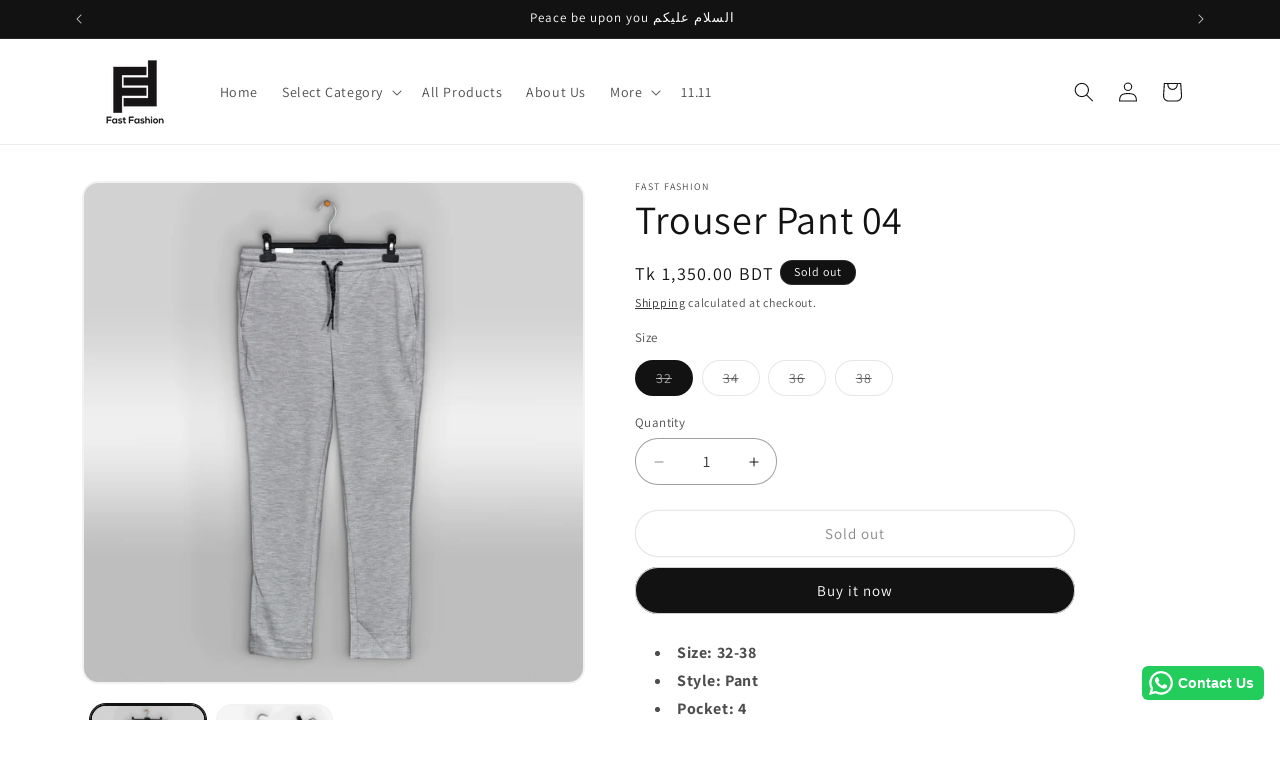

--- FILE ---
content_type: text/html; charset=utf-8
request_url: https://www.fastfashionbd.com/products/trouser-pant-04
body_size: 41027
content:
<!doctype html>
<html class="js" lang="en">
  <head>
    <meta charset="utf-8">
    <meta http-equiv="X-UA-Compatible" content="IE=edge">
    <meta name="viewport" content="width=device-width,initial-scale=1">
    <meta name="theme-color" content="">
    <link rel="canonical" href="https://www.fastfashionbd.com/products/trouser-pant-04"><link rel="icon" type="image/png" href="//www.fastfashionbd.com/cdn/shop/files/fabicon_19_f00b3e34-6efd-447e-8116-7a521a1cb188.png?crop=center&height=32&v=1628519111&width=32"><link rel="preconnect" href="https://fonts.shopifycdn.com" crossorigin><title>
      Trouser Pant 04
 &ndash; Fast Fashion</title>

    
      <meta name="description" content="Size: 32-38 Style: Pant Pocket: 4 Pant Style: Harem Pants Thickness: Mid-weight Closure Type: Elastic Waist Length: Ankle-Length Pants Fit Type: Regular Front Style: Pleated Gender: Men Color may differ as a result of Lighting and Screen Condition Country Origin: Bangladesh High Quality Delivery Charge: Inside Dhaka: T">
    

    

<meta property="og:site_name" content="Fast Fashion">
<meta property="og:url" content="https://www.fastfashionbd.com/products/trouser-pant-04">
<meta property="og:title" content="Trouser Pant 04">
<meta property="og:type" content="product">
<meta property="og:description" content="Size: 32-38 Style: Pant Pocket: 4 Pant Style: Harem Pants Thickness: Mid-weight Closure Type: Elastic Waist Length: Ankle-Length Pants Fit Type: Regular Front Style: Pleated Gender: Men Color may differ as a result of Lighting and Screen Condition Country Origin: Bangladesh High Quality Delivery Charge: Inside Dhaka: T"><meta property="og:image" content="http://www.fastfashionbd.com/cdn/shop/products/TrouserPant04Acopy.jpg?v=1672239062">
  <meta property="og:image:secure_url" content="https://www.fastfashionbd.com/cdn/shop/products/TrouserPant04Acopy.jpg?v=1672239062">
  <meta property="og:image:width" content="2000">
  <meta property="og:image:height" content="2000"><meta property="og:price:amount" content="1,350.00">
  <meta property="og:price:currency" content="BDT"><meta name="twitter:card" content="summary_large_image">
<meta name="twitter:title" content="Trouser Pant 04">
<meta name="twitter:description" content="Size: 32-38 Style: Pant Pocket: 4 Pant Style: Harem Pants Thickness: Mid-weight Closure Type: Elastic Waist Length: Ankle-Length Pants Fit Type: Regular Front Style: Pleated Gender: Men Color may differ as a result of Lighting and Screen Condition Country Origin: Bangladesh High Quality Delivery Charge: Inside Dhaka: T">


    <script src="//www.fastfashionbd.com/cdn/shop/t/38/assets/constants.js?v=132983761750457495441766321868" defer="defer"></script>
    <script src="//www.fastfashionbd.com/cdn/shop/t/38/assets/pubsub.js?v=25310214064522200911766321870" defer="defer"></script>
    <script src="//www.fastfashionbd.com/cdn/shop/t/38/assets/global.js?v=7301445359237545521766321868" defer="defer"></script>
    <script src="//www.fastfashionbd.com/cdn/shop/t/38/assets/details-disclosure.js?v=13653116266235556501766321868" defer="defer"></script>
    <script src="//www.fastfashionbd.com/cdn/shop/t/38/assets/details-modal.js?v=25581673532751508451766321868" defer="defer"></script>
    <script src="//www.fastfashionbd.com/cdn/shop/t/38/assets/search-form.js?v=133129549252120666541766321870" defer="defer"></script><script src="//www.fastfashionbd.com/cdn/shop/t/38/assets/animations.js?v=88693664871331136111766321868" defer="defer"></script><script>window.performance && window.performance.mark && window.performance.mark('shopify.content_for_header.start');</script><meta name="google-site-verification" content="9XQgZX-1OfOYTiVEvj9_YUsmz6QpGezqnllSO1a4KX0">
<meta name="facebook-domain-verification" content="tu082c63ygwvw9nopu9wgbuwlq3pmi">
<meta id="shopify-digital-wallet" name="shopify-digital-wallet" content="/3321364550/digital_wallets/dialog">
<link rel="alternate" type="application/json+oembed" href="https://www.fastfashionbd.com/products/trouser-pant-04.oembed">
<script async="async" src="/checkouts/internal/preloads.js?locale=en-BD"></script>
<script id="shopify-features" type="application/json">{"accessToken":"7c6228f7aa4cc25460dfd582f0973022","betas":["rich-media-storefront-analytics"],"domain":"www.fastfashionbd.com","predictiveSearch":true,"shopId":3321364550,"locale":"en"}</script>
<script>var Shopify = Shopify || {};
Shopify.shop = "fastfashionhouse.myshopify.com";
Shopify.locale = "en";
Shopify.currency = {"active":"BDT","rate":"1.0"};
Shopify.country = "BD";
Shopify.theme = {"name":"Updated copy of Dawn v15.4 Date 25-Dec-2025","id":155875606765,"schema_name":"Dawn","schema_version":"15.4.1","theme_store_id":887,"role":"main"};
Shopify.theme.handle = "null";
Shopify.theme.style = {"id":null,"handle":null};
Shopify.cdnHost = "www.fastfashionbd.com/cdn";
Shopify.routes = Shopify.routes || {};
Shopify.routes.root = "/";</script>
<script type="module">!function(o){(o.Shopify=o.Shopify||{}).modules=!0}(window);</script>
<script>!function(o){function n(){var o=[];function n(){o.push(Array.prototype.slice.apply(arguments))}return n.q=o,n}var t=o.Shopify=o.Shopify||{};t.loadFeatures=n(),t.autoloadFeatures=n()}(window);</script>
<script id="shop-js-analytics" type="application/json">{"pageType":"product"}</script>
<script defer="defer" async type="module" src="//www.fastfashionbd.com/cdn/shopifycloud/shop-js/modules/v2/client.init-shop-cart-sync_BT-GjEfc.en.esm.js"></script>
<script defer="defer" async type="module" src="//www.fastfashionbd.com/cdn/shopifycloud/shop-js/modules/v2/chunk.common_D58fp_Oc.esm.js"></script>
<script defer="defer" async type="module" src="//www.fastfashionbd.com/cdn/shopifycloud/shop-js/modules/v2/chunk.modal_xMitdFEc.esm.js"></script>
<script type="module">
  await import("//www.fastfashionbd.com/cdn/shopifycloud/shop-js/modules/v2/client.init-shop-cart-sync_BT-GjEfc.en.esm.js");
await import("//www.fastfashionbd.com/cdn/shopifycloud/shop-js/modules/v2/chunk.common_D58fp_Oc.esm.js");
await import("//www.fastfashionbd.com/cdn/shopifycloud/shop-js/modules/v2/chunk.modal_xMitdFEc.esm.js");

  window.Shopify.SignInWithShop?.initShopCartSync?.({"fedCMEnabled":true,"windoidEnabled":true});

</script>
<script>(function() {
  var isLoaded = false;
  function asyncLoad() {
    if (isLoaded) return;
    isLoaded = true;
    var urls = ["https:\/\/configs.carthike.com\/carthike.js?shop=fastfashionhouse.myshopify.com"];
    for (var i = 0; i < urls.length; i++) {
      var s = document.createElement('script');
      s.type = 'text/javascript';
      s.async = true;
      s.src = urls[i];
      var x = document.getElementsByTagName('script')[0];
      x.parentNode.insertBefore(s, x);
    }
  };
  if(window.attachEvent) {
    window.attachEvent('onload', asyncLoad);
  } else {
    window.addEventListener('load', asyncLoad, false);
  }
})();</script>
<script id="__st">var __st={"a":3321364550,"offset":21600,"reqid":"c0d5737a-6ca2-41d9-b811-a758e0fb9664-1769413387","pageurl":"www.fastfashionbd.com\/products\/trouser-pant-04","u":"34059d9a74cc","p":"product","rtyp":"product","rid":8091663532269};</script>
<script>window.ShopifyPaypalV4VisibilityTracking = true;</script>
<script id="captcha-bootstrap">!function(){'use strict';const t='contact',e='account',n='new_comment',o=[[t,t],['blogs',n],['comments',n],[t,'customer']],c=[[e,'customer_login'],[e,'guest_login'],[e,'recover_customer_password'],[e,'create_customer']],r=t=>t.map((([t,e])=>`form[action*='/${t}']:not([data-nocaptcha='true']) input[name='form_type'][value='${e}']`)).join(','),a=t=>()=>t?[...document.querySelectorAll(t)].map((t=>t.form)):[];function s(){const t=[...o],e=r(t);return a(e)}const i='password',u='form_key',d=['recaptcha-v3-token','g-recaptcha-response','h-captcha-response',i],f=()=>{try{return window.sessionStorage}catch{return}},m='__shopify_v',_=t=>t.elements[u];function p(t,e,n=!1){try{const o=window.sessionStorage,c=JSON.parse(o.getItem(e)),{data:r}=function(t){const{data:e,action:n}=t;return t[m]||n?{data:e,action:n}:{data:t,action:n}}(c);for(const[e,n]of Object.entries(r))t.elements[e]&&(t.elements[e].value=n);n&&o.removeItem(e)}catch(o){console.error('form repopulation failed',{error:o})}}const l='form_type',E='cptcha';function T(t){t.dataset[E]=!0}const w=window,h=w.document,L='Shopify',v='ce_forms',y='captcha';let A=!1;((t,e)=>{const n=(g='f06e6c50-85a8-45c8-87d0-21a2b65856fe',I='https://cdn.shopify.com/shopifycloud/storefront-forms-hcaptcha/ce_storefront_forms_captcha_hcaptcha.v1.5.2.iife.js',D={infoText:'Protected by hCaptcha',privacyText:'Privacy',termsText:'Terms'},(t,e,n)=>{const o=w[L][v],c=o.bindForm;if(c)return c(t,g,e,D).then(n);var r;o.q.push([[t,g,e,D],n]),r=I,A||(h.body.append(Object.assign(h.createElement('script'),{id:'captcha-provider',async:!0,src:r})),A=!0)});var g,I,D;w[L]=w[L]||{},w[L][v]=w[L][v]||{},w[L][v].q=[],w[L][y]=w[L][y]||{},w[L][y].protect=function(t,e){n(t,void 0,e),T(t)},Object.freeze(w[L][y]),function(t,e,n,w,h,L){const[v,y,A,g]=function(t,e,n){const i=e?o:[],u=t?c:[],d=[...i,...u],f=r(d),m=r(i),_=r(d.filter((([t,e])=>n.includes(e))));return[a(f),a(m),a(_),s()]}(w,h,L),I=t=>{const e=t.target;return e instanceof HTMLFormElement?e:e&&e.form},D=t=>v().includes(t);t.addEventListener('submit',(t=>{const e=I(t);if(!e)return;const n=D(e)&&!e.dataset.hcaptchaBound&&!e.dataset.recaptchaBound,o=_(e),c=g().includes(e)&&(!o||!o.value);(n||c)&&t.preventDefault(),c&&!n&&(function(t){try{if(!f())return;!function(t){const e=f();if(!e)return;const n=_(t);if(!n)return;const o=n.value;o&&e.removeItem(o)}(t);const e=Array.from(Array(32),(()=>Math.random().toString(36)[2])).join('');!function(t,e){_(t)||t.append(Object.assign(document.createElement('input'),{type:'hidden',name:u})),t.elements[u].value=e}(t,e),function(t,e){const n=f();if(!n)return;const o=[...t.querySelectorAll(`input[type='${i}']`)].map((({name:t})=>t)),c=[...d,...o],r={};for(const[a,s]of new FormData(t).entries())c.includes(a)||(r[a]=s);n.setItem(e,JSON.stringify({[m]:1,action:t.action,data:r}))}(t,e)}catch(e){console.error('failed to persist form',e)}}(e),e.submit())}));const S=(t,e)=>{t&&!t.dataset[E]&&(n(t,e.some((e=>e===t))),T(t))};for(const o of['focusin','change'])t.addEventListener(o,(t=>{const e=I(t);D(e)&&S(e,y())}));const B=e.get('form_key'),M=e.get(l),P=B&&M;t.addEventListener('DOMContentLoaded',(()=>{const t=y();if(P)for(const e of t)e.elements[l].value===M&&p(e,B);[...new Set([...A(),...v().filter((t=>'true'===t.dataset.shopifyCaptcha))])].forEach((e=>S(e,t)))}))}(h,new URLSearchParams(w.location.search),n,t,e,['guest_login'])})(!0,!0)}();</script>
<script integrity="sha256-4kQ18oKyAcykRKYeNunJcIwy7WH5gtpwJnB7kiuLZ1E=" data-source-attribution="shopify.loadfeatures" defer="defer" src="//www.fastfashionbd.com/cdn/shopifycloud/storefront/assets/storefront/load_feature-a0a9edcb.js" crossorigin="anonymous"></script>
<script data-source-attribution="shopify.dynamic_checkout.dynamic.init">var Shopify=Shopify||{};Shopify.PaymentButton=Shopify.PaymentButton||{isStorefrontPortableWallets:!0,init:function(){window.Shopify.PaymentButton.init=function(){};var t=document.createElement("script");t.src="https://www.fastfashionbd.com/cdn/shopifycloud/portable-wallets/latest/portable-wallets.en.js",t.type="module",document.head.appendChild(t)}};
</script>
<script data-source-attribution="shopify.dynamic_checkout.buyer_consent">
  function portableWalletsHideBuyerConsent(e){var t=document.getElementById("shopify-buyer-consent"),n=document.getElementById("shopify-subscription-policy-button");t&&n&&(t.classList.add("hidden"),t.setAttribute("aria-hidden","true"),n.removeEventListener("click",e))}function portableWalletsShowBuyerConsent(e){var t=document.getElementById("shopify-buyer-consent"),n=document.getElementById("shopify-subscription-policy-button");t&&n&&(t.classList.remove("hidden"),t.removeAttribute("aria-hidden"),n.addEventListener("click",e))}window.Shopify?.PaymentButton&&(window.Shopify.PaymentButton.hideBuyerConsent=portableWalletsHideBuyerConsent,window.Shopify.PaymentButton.showBuyerConsent=portableWalletsShowBuyerConsent);
</script>
<script>
  function portableWalletsCleanup(e){e&&e.src&&console.error("Failed to load portable wallets script "+e.src);var t=document.querySelectorAll("shopify-accelerated-checkout .shopify-payment-button__skeleton, shopify-accelerated-checkout-cart .wallet-cart-button__skeleton"),e=document.getElementById("shopify-buyer-consent");for(let e=0;e<t.length;e++)t[e].remove();e&&e.remove()}function portableWalletsNotLoadedAsModule(e){e instanceof ErrorEvent&&"string"==typeof e.message&&e.message.includes("import.meta")&&"string"==typeof e.filename&&e.filename.includes("portable-wallets")&&(window.removeEventListener("error",portableWalletsNotLoadedAsModule),window.Shopify.PaymentButton.failedToLoad=e,"loading"===document.readyState?document.addEventListener("DOMContentLoaded",window.Shopify.PaymentButton.init):window.Shopify.PaymentButton.init())}window.addEventListener("error",portableWalletsNotLoadedAsModule);
</script>

<script type="module" src="https://www.fastfashionbd.com/cdn/shopifycloud/portable-wallets/latest/portable-wallets.en.js" onError="portableWalletsCleanup(this)" crossorigin="anonymous"></script>
<script nomodule>
  document.addEventListener("DOMContentLoaded", portableWalletsCleanup);
</script>

<link id="shopify-accelerated-checkout-styles" rel="stylesheet" media="screen" href="https://www.fastfashionbd.com/cdn/shopifycloud/portable-wallets/latest/accelerated-checkout-backwards-compat.css" crossorigin="anonymous">
<style id="shopify-accelerated-checkout-cart">
        #shopify-buyer-consent {
  margin-top: 1em;
  display: inline-block;
  width: 100%;
}

#shopify-buyer-consent.hidden {
  display: none;
}

#shopify-subscription-policy-button {
  background: none;
  border: none;
  padding: 0;
  text-decoration: underline;
  font-size: inherit;
  cursor: pointer;
}

#shopify-subscription-policy-button::before {
  box-shadow: none;
}

      </style>
<script id="sections-script" data-sections="header" defer="defer" src="//www.fastfashionbd.com/cdn/shop/t/38/compiled_assets/scripts.js?v=7122"></script>
<script>window.performance && window.performance.mark && window.performance.mark('shopify.content_for_header.end');</script>


    <style data-shopify>
      @font-face {
  font-family: Assistant;
  font-weight: 400;
  font-style: normal;
  font-display: swap;
  src: url("//www.fastfashionbd.com/cdn/fonts/assistant/assistant_n4.9120912a469cad1cc292572851508ca49d12e768.woff2") format("woff2"),
       url("//www.fastfashionbd.com/cdn/fonts/assistant/assistant_n4.6e9875ce64e0fefcd3f4446b7ec9036b3ddd2985.woff") format("woff");
}

      @font-face {
  font-family: Assistant;
  font-weight: 700;
  font-style: normal;
  font-display: swap;
  src: url("//www.fastfashionbd.com/cdn/fonts/assistant/assistant_n7.bf44452348ec8b8efa3aa3068825305886b1c83c.woff2") format("woff2"),
       url("//www.fastfashionbd.com/cdn/fonts/assistant/assistant_n7.0c887fee83f6b3bda822f1150b912c72da0f7b64.woff") format("woff");
}

      
      
      @font-face {
  font-family: Assistant;
  font-weight: 400;
  font-style: normal;
  font-display: swap;
  src: url("//www.fastfashionbd.com/cdn/fonts/assistant/assistant_n4.9120912a469cad1cc292572851508ca49d12e768.woff2") format("woff2"),
       url("//www.fastfashionbd.com/cdn/fonts/assistant/assistant_n4.6e9875ce64e0fefcd3f4446b7ec9036b3ddd2985.woff") format("woff");
}


      
        :root,
        .color-background-1 {
          --color-background: 255,255,255;
        
          --gradient-background: #ffffff;
        

        

        --color-foreground: 18,18,18;
        --color-background-contrast: 191,191,191;
        --color-shadow: 18,18,18;
        --color-button: 18,18,18;
        --color-button-text: 255,255,255;
        --color-secondary-button: 255,255,255;
        --color-secondary-button-text: 18,18,18;
        --color-link: 18,18,18;
        --color-badge-foreground: 18,18,18;
        --color-badge-background: 255,255,255;
        --color-badge-border: 18,18,18;
        --payment-terms-background-color: rgb(255 255 255);
      }
      
        
        .color-background-2 {
          --color-background: 243,243,243;
        
          --gradient-background: #f3f3f3;
        

        

        --color-foreground: 18,18,18;
        --color-background-contrast: 179,179,179;
        --color-shadow: 18,18,18;
        --color-button: 18,18,18;
        --color-button-text: 243,243,243;
        --color-secondary-button: 243,243,243;
        --color-secondary-button-text: 18,18,18;
        --color-link: 18,18,18;
        --color-badge-foreground: 18,18,18;
        --color-badge-background: 243,243,243;
        --color-badge-border: 18,18,18;
        --payment-terms-background-color: rgb(243 243 243);
      }
      
        
        .color-inverse {
          --color-background: 18,18,18;
        
          --gradient-background: #121212;
        

        

        --color-foreground: 255,255,255;
        --color-background-contrast: 146,146,146;
        --color-shadow: 18,18,18;
        --color-button: 255,255,255;
        --color-button-text: 18,18,18;
        --color-secondary-button: 18,18,18;
        --color-secondary-button-text: 255,255,255;
        --color-link: 255,255,255;
        --color-badge-foreground: 255,255,255;
        --color-badge-background: 18,18,18;
        --color-badge-border: 255,255,255;
        --payment-terms-background-color: rgb(18 18 18);
      }
      
        
        .color-accent-1 {
          --color-background: 18,18,18;
        
          --gradient-background: #121212;
        

        

        --color-foreground: 255,255,255;
        --color-background-contrast: 146,146,146;
        --color-shadow: 18,18,18;
        --color-button: 255,255,255;
        --color-button-text: 18,18,18;
        --color-secondary-button: 18,18,18;
        --color-secondary-button-text: 255,255,255;
        --color-link: 255,255,255;
        --color-badge-foreground: 255,255,255;
        --color-badge-background: 18,18,18;
        --color-badge-border: 255,255,255;
        --payment-terms-background-color: rgb(18 18 18);
      }
      
        
        .color-accent-2 {
          --color-background: 51,79,180;
        
          --gradient-background: #334fb4;
        

        

        --color-foreground: 255,255,255;
        --color-background-contrast: 23,35,81;
        --color-shadow: 18,18,18;
        --color-button: 255,255,255;
        --color-button-text: 51,79,180;
        --color-secondary-button: 51,79,180;
        --color-secondary-button-text: 255,255,255;
        --color-link: 255,255,255;
        --color-badge-foreground: 255,255,255;
        --color-badge-background: 51,79,180;
        --color-badge-border: 255,255,255;
        --payment-terms-background-color: rgb(51 79 180);
      }
      
        
        .color-scheme-cb97dc9e-c45a-4ac3-872e-a2e744e66e74 {
          --color-background: 255,255,255;
        
          --gradient-background: linear-gradient(243deg, rgba(236, 118, 52, 1) 13%, rgba(248, 229, 170, 1) 86%);
        

        

        --color-foreground: 18,18,18;
        --color-background-contrast: 191,191,191;
        --color-shadow: 18,18,18;
        --color-button: 18,18,18;
        --color-button-text: 255,255,255;
        --color-secondary-button: 255,255,255;
        --color-secondary-button-text: 18,18,18;
        --color-link: 18,18,18;
        --color-badge-foreground: 18,18,18;
        --color-badge-background: 255,255,255;
        --color-badge-border: 18,18,18;
        --payment-terms-background-color: rgb(255 255 255);
      }
      

      body, .color-background-1, .color-background-2, .color-inverse, .color-accent-1, .color-accent-2, .color-scheme-cb97dc9e-c45a-4ac3-872e-a2e744e66e74 {
        color: rgba(var(--color-foreground), 0.75);
        background-color: rgb(var(--color-background));
      }

      :root {
        --font-body-family: Assistant, sans-serif;
        --font-body-style: normal;
        --font-body-weight: 400;
        --font-body-weight-bold: 700;

        --font-heading-family: Assistant, sans-serif;
        --font-heading-style: normal;
        --font-heading-weight: 400;

        --font-body-scale: 1.0;
        --font-heading-scale: 1.0;

        --media-padding: px;
        --media-border-opacity: 0.05;
        --media-border-width: 2px;
        --media-radius: 16px;
        --media-shadow-opacity: 0.0;
        --media-shadow-horizontal-offset: 0px;
        --media-shadow-vertical-offset: 4px;
        --media-shadow-blur-radius: 5px;
        --media-shadow-visible: 0;

        --page-width: 120rem;
        --page-width-margin: 0rem;

        --product-card-image-padding: 0.0rem;
        --product-card-corner-radius: 1.6rem;
        --product-card-text-alignment: left;
        --product-card-border-width: 0.2rem;
        --product-card-border-opacity: 0.1;
        --product-card-shadow-opacity: 0.0;
        --product-card-shadow-visible: 0;
        --product-card-shadow-horizontal-offset: 0.0rem;
        --product-card-shadow-vertical-offset: 0.0rem;
        --product-card-shadow-blur-radius: 0.5rem;

        --collection-card-image-padding: 0.0rem;
        --collection-card-corner-radius: 1.6rem;
        --collection-card-text-alignment: left;
        --collection-card-border-width: 0.2rem;
        --collection-card-border-opacity: 0.05;
        --collection-card-shadow-opacity: 0.0;
        --collection-card-shadow-visible: 0;
        --collection-card-shadow-horizontal-offset: 0.0rem;
        --collection-card-shadow-vertical-offset: 0.0rem;
        --collection-card-shadow-blur-radius: 0.5rem;

        --blog-card-image-padding: 0.0rem;
        --blog-card-corner-radius: 0.0rem;
        --blog-card-text-alignment: left;
        --blog-card-border-width: 0.0rem;
        --blog-card-border-opacity: 0.0;
        --blog-card-shadow-opacity: 0.1;
        --blog-card-shadow-visible: 1;
        --blog-card-shadow-horizontal-offset: 0.0rem;
        --blog-card-shadow-vertical-offset: 0.0rem;
        --blog-card-shadow-blur-radius: 0.0rem;

        --badge-corner-radius: 4.0rem;

        --popup-border-width: 1px;
        --popup-border-opacity: 0.1;
        --popup-corner-radius: 16px;
        --popup-shadow-opacity: 0.1;
        --popup-shadow-horizontal-offset: 0px;
        --popup-shadow-vertical-offset: 4px;
        --popup-shadow-blur-radius: 10px;

        --drawer-border-width: 1px;
        --drawer-border-opacity: 0.1;
        --drawer-shadow-opacity: 0.05;
        --drawer-shadow-horizontal-offset: 0px;
        --drawer-shadow-vertical-offset: 4px;
        --drawer-shadow-blur-radius: 5px;

        --spacing-sections-desktop: 0px;
        --spacing-sections-mobile: 0px;

        --grid-desktop-vertical-spacing: 20px;
        --grid-desktop-horizontal-spacing: 16px;
        --grid-mobile-vertical-spacing: 10px;
        --grid-mobile-horizontal-spacing: 8px;

        --text-boxes-border-opacity: 0.1;
        --text-boxes-border-width: 0px;
        --text-boxes-radius: 0px;
        --text-boxes-shadow-opacity: 0.0;
        --text-boxes-shadow-visible: 0;
        --text-boxes-shadow-horizontal-offset: 0px;
        --text-boxes-shadow-vertical-offset: 4px;
        --text-boxes-shadow-blur-radius: 5px;

        --buttons-radius: 30px;
        --buttons-radius-outset: 31px;
        --buttons-border-width: 1px;
        --buttons-border-opacity: 0.2;
        --buttons-shadow-opacity: 0.0;
        --buttons-shadow-visible: 0;
        --buttons-shadow-horizontal-offset: 0px;
        --buttons-shadow-vertical-offset: 4px;
        --buttons-shadow-blur-radius: 10px;
        --buttons-border-offset: 0.3px;

        --inputs-radius: 30px;
        --inputs-border-width: 1px;
        --inputs-border-opacity: 0.4;
        --inputs-shadow-opacity: 0.0;
        --inputs-shadow-horizontal-offset: 0px;
        --inputs-margin-offset: 0px;
        --inputs-shadow-vertical-offset: 4px;
        --inputs-shadow-blur-radius: 5px;
        --inputs-radius-outset: 31px;

        --variant-pills-radius: 40px;
        --variant-pills-border-width: 1px;
        --variant-pills-border-opacity: 0.4;
        --variant-pills-shadow-opacity: 0.0;
        --variant-pills-shadow-horizontal-offset: 0px;
        --variant-pills-shadow-vertical-offset: 4px;
        --variant-pills-shadow-blur-radius: 5px;
      }

      *,
      *::before,
      *::after {
        box-sizing: inherit;
      }

      html {
        box-sizing: border-box;
        font-size: calc(var(--font-body-scale) * 62.5%);
        height: 100%;
      }

      body {
        display: grid;
        grid-template-rows: auto auto 1fr auto;
        grid-template-columns: 100%;
        min-height: 100%;
        margin: 0;
        font-size: 1.5rem;
        letter-spacing: 0.06rem;
        line-height: calc(1 + 0.8 / var(--font-body-scale));
        font-family: var(--font-body-family);
        font-style: var(--font-body-style);
        font-weight: var(--font-body-weight);
      }

      @media screen and (min-width: 750px) {
        body {
          font-size: 1.6rem;
        }
      }
    </style>

    <link href="//www.fastfashionbd.com/cdn/shop/t/38/assets/base.css?v=153645992338051387231766321882" rel="stylesheet" type="text/css" media="all" />
    <link rel="stylesheet" href="//www.fastfashionbd.com/cdn/shop/t/38/assets/component-cart-items.css?v=13033300910818915211766321868" media="print" onload="this.media='all'">
      <link rel="preload" as="font" href="//www.fastfashionbd.com/cdn/fonts/assistant/assistant_n4.9120912a469cad1cc292572851508ca49d12e768.woff2" type="font/woff2" crossorigin>
      

      <link rel="preload" as="font" href="//www.fastfashionbd.com/cdn/fonts/assistant/assistant_n4.9120912a469cad1cc292572851508ca49d12e768.woff2" type="font/woff2" crossorigin>
      
<link
        rel="stylesheet"
        href="//www.fastfashionbd.com/cdn/shop/t/38/assets/component-predictive-search.css?v=118923337488134913561766321868"
        media="print"
        onload="this.media='all'"
      ><script>
      if (Shopify.designMode) {
        document.documentElement.classList.add('shopify-design-mode');
      }
    </script>
  <!-- BEGIN app block: shopify://apps/ck-whatsapp/blocks/app-embed-block/ce4c5d89-06d5-4502-b18d-35d424a3f693 --><!-- END app block --><script src="https://cdn.shopify.com/extensions/019a80f9-1625-72ae-acb4-a68f4f57da5e/whatsapp-crm-dev-15/assets/carthike.js" type="text/javascript" defer="defer"></script>
<link href="https://monorail-edge.shopifysvc.com" rel="dns-prefetch">
<script>(function(){if ("sendBeacon" in navigator && "performance" in window) {try {var session_token_from_headers = performance.getEntriesByType('navigation')[0].serverTiming.find(x => x.name == '_s').description;} catch {var session_token_from_headers = undefined;}var session_cookie_matches = document.cookie.match(/_shopify_s=([^;]*)/);var session_token_from_cookie = session_cookie_matches && session_cookie_matches.length === 2 ? session_cookie_matches[1] : "";var session_token = session_token_from_headers || session_token_from_cookie || "";function handle_abandonment_event(e) {var entries = performance.getEntries().filter(function(entry) {return /monorail-edge.shopifysvc.com/.test(entry.name);});if (!window.abandonment_tracked && entries.length === 0) {window.abandonment_tracked = true;var currentMs = Date.now();var navigation_start = performance.timing.navigationStart;var payload = {shop_id: 3321364550,url: window.location.href,navigation_start,duration: currentMs - navigation_start,session_token,page_type: "product"};window.navigator.sendBeacon("https://monorail-edge.shopifysvc.com/v1/produce", JSON.stringify({schema_id: "online_store_buyer_site_abandonment/1.1",payload: payload,metadata: {event_created_at_ms: currentMs,event_sent_at_ms: currentMs}}));}}window.addEventListener('pagehide', handle_abandonment_event);}}());</script>
<script id="web-pixels-manager-setup">(function e(e,d,r,n,o){if(void 0===o&&(o={}),!Boolean(null===(a=null===(i=window.Shopify)||void 0===i?void 0:i.analytics)||void 0===a?void 0:a.replayQueue)){var i,a;window.Shopify=window.Shopify||{};var t=window.Shopify;t.analytics=t.analytics||{};var s=t.analytics;s.replayQueue=[],s.publish=function(e,d,r){return s.replayQueue.push([e,d,r]),!0};try{self.performance.mark("wpm:start")}catch(e){}var l=function(){var e={modern:/Edge?\/(1{2}[4-9]|1[2-9]\d|[2-9]\d{2}|\d{4,})\.\d+(\.\d+|)|Firefox\/(1{2}[4-9]|1[2-9]\d|[2-9]\d{2}|\d{4,})\.\d+(\.\d+|)|Chrom(ium|e)\/(9{2}|\d{3,})\.\d+(\.\d+|)|(Maci|X1{2}).+ Version\/(15\.\d+|(1[6-9]|[2-9]\d|\d{3,})\.\d+)([,.]\d+|)( \(\w+\)|)( Mobile\/\w+|) Safari\/|Chrome.+OPR\/(9{2}|\d{3,})\.\d+\.\d+|(CPU[ +]OS|iPhone[ +]OS|CPU[ +]iPhone|CPU IPhone OS|CPU iPad OS)[ +]+(15[._]\d+|(1[6-9]|[2-9]\d|\d{3,})[._]\d+)([._]\d+|)|Android:?[ /-](13[3-9]|1[4-9]\d|[2-9]\d{2}|\d{4,})(\.\d+|)(\.\d+|)|Android.+Firefox\/(13[5-9]|1[4-9]\d|[2-9]\d{2}|\d{4,})\.\d+(\.\d+|)|Android.+Chrom(ium|e)\/(13[3-9]|1[4-9]\d|[2-9]\d{2}|\d{4,})\.\d+(\.\d+|)|SamsungBrowser\/([2-9]\d|\d{3,})\.\d+/,legacy:/Edge?\/(1[6-9]|[2-9]\d|\d{3,})\.\d+(\.\d+|)|Firefox\/(5[4-9]|[6-9]\d|\d{3,})\.\d+(\.\d+|)|Chrom(ium|e)\/(5[1-9]|[6-9]\d|\d{3,})\.\d+(\.\d+|)([\d.]+$|.*Safari\/(?![\d.]+ Edge\/[\d.]+$))|(Maci|X1{2}).+ Version\/(10\.\d+|(1[1-9]|[2-9]\d|\d{3,})\.\d+)([,.]\d+|)( \(\w+\)|)( Mobile\/\w+|) Safari\/|Chrome.+OPR\/(3[89]|[4-9]\d|\d{3,})\.\d+\.\d+|(CPU[ +]OS|iPhone[ +]OS|CPU[ +]iPhone|CPU IPhone OS|CPU iPad OS)[ +]+(10[._]\d+|(1[1-9]|[2-9]\d|\d{3,})[._]\d+)([._]\d+|)|Android:?[ /-](13[3-9]|1[4-9]\d|[2-9]\d{2}|\d{4,})(\.\d+|)(\.\d+|)|Mobile Safari.+OPR\/([89]\d|\d{3,})\.\d+\.\d+|Android.+Firefox\/(13[5-9]|1[4-9]\d|[2-9]\d{2}|\d{4,})\.\d+(\.\d+|)|Android.+Chrom(ium|e)\/(13[3-9]|1[4-9]\d|[2-9]\d{2}|\d{4,})\.\d+(\.\d+|)|Android.+(UC? ?Browser|UCWEB|U3)[ /]?(15\.([5-9]|\d{2,})|(1[6-9]|[2-9]\d|\d{3,})\.\d+)\.\d+|SamsungBrowser\/(5\.\d+|([6-9]|\d{2,})\.\d+)|Android.+MQ{2}Browser\/(14(\.(9|\d{2,})|)|(1[5-9]|[2-9]\d|\d{3,})(\.\d+|))(\.\d+|)|K[Aa][Ii]OS\/(3\.\d+|([4-9]|\d{2,})\.\d+)(\.\d+|)/},d=e.modern,r=e.legacy,n=navigator.userAgent;return n.match(d)?"modern":n.match(r)?"legacy":"unknown"}(),u="modern"===l?"modern":"legacy",c=(null!=n?n:{modern:"",legacy:""})[u],f=function(e){return[e.baseUrl,"/wpm","/b",e.hashVersion,"modern"===e.buildTarget?"m":"l",".js"].join("")}({baseUrl:d,hashVersion:r,buildTarget:u}),m=function(e){var d=e.version,r=e.bundleTarget,n=e.surface,o=e.pageUrl,i=e.monorailEndpoint;return{emit:function(e){var a=e.status,t=e.errorMsg,s=(new Date).getTime(),l=JSON.stringify({metadata:{event_sent_at_ms:s},events:[{schema_id:"web_pixels_manager_load/3.1",payload:{version:d,bundle_target:r,page_url:o,status:a,surface:n,error_msg:t},metadata:{event_created_at_ms:s}}]});if(!i)return console&&console.warn&&console.warn("[Web Pixels Manager] No Monorail endpoint provided, skipping logging."),!1;try{return self.navigator.sendBeacon.bind(self.navigator)(i,l)}catch(e){}var u=new XMLHttpRequest;try{return u.open("POST",i,!0),u.setRequestHeader("Content-Type","text/plain"),u.send(l),!0}catch(e){return console&&console.warn&&console.warn("[Web Pixels Manager] Got an unhandled error while logging to Monorail."),!1}}}}({version:r,bundleTarget:l,surface:e.surface,pageUrl:self.location.href,monorailEndpoint:e.monorailEndpoint});try{o.browserTarget=l,function(e){var d=e.src,r=e.async,n=void 0===r||r,o=e.onload,i=e.onerror,a=e.sri,t=e.scriptDataAttributes,s=void 0===t?{}:t,l=document.createElement("script"),u=document.querySelector("head"),c=document.querySelector("body");if(l.async=n,l.src=d,a&&(l.integrity=a,l.crossOrigin="anonymous"),s)for(var f in s)if(Object.prototype.hasOwnProperty.call(s,f))try{l.dataset[f]=s[f]}catch(e){}if(o&&l.addEventListener("load",o),i&&l.addEventListener("error",i),u)u.appendChild(l);else{if(!c)throw new Error("Did not find a head or body element to append the script");c.appendChild(l)}}({src:f,async:!0,onload:function(){if(!function(){var e,d;return Boolean(null===(d=null===(e=window.Shopify)||void 0===e?void 0:e.analytics)||void 0===d?void 0:d.initialized)}()){var d=window.webPixelsManager.init(e)||void 0;if(d){var r=window.Shopify.analytics;r.replayQueue.forEach((function(e){var r=e[0],n=e[1],o=e[2];d.publishCustomEvent(r,n,o)})),r.replayQueue=[],r.publish=d.publishCustomEvent,r.visitor=d.visitor,r.initialized=!0}}},onerror:function(){return m.emit({status:"failed",errorMsg:"".concat(f," has failed to load")})},sri:function(e){var d=/^sha384-[A-Za-z0-9+/=]+$/;return"string"==typeof e&&d.test(e)}(c)?c:"",scriptDataAttributes:o}),m.emit({status:"loading"})}catch(e){m.emit({status:"failed",errorMsg:(null==e?void 0:e.message)||"Unknown error"})}}})({shopId: 3321364550,storefrontBaseUrl: "https://www.fastfashionbd.com",extensionsBaseUrl: "https://extensions.shopifycdn.com/cdn/shopifycloud/web-pixels-manager",monorailEndpoint: "https://monorail-edge.shopifysvc.com/unstable/produce_batch",surface: "storefront-renderer",enabledBetaFlags: ["2dca8a86"],webPixelsConfigList: [{"id":"502137069","configuration":"{\"config\":\"{\\\"pixel_id\\\":\\\"G-79RPHTXH04\\\",\\\"target_country\\\":\\\"BD\\\",\\\"gtag_events\\\":[{\\\"type\\\":\\\"begin_checkout\\\",\\\"action_label\\\":\\\"G-79RPHTXH04\\\"},{\\\"type\\\":\\\"search\\\",\\\"action_label\\\":\\\"G-79RPHTXH04\\\"},{\\\"type\\\":\\\"view_item\\\",\\\"action_label\\\":[\\\"G-79RPHTXH04\\\",\\\"MC-5P0SFQDPP4\\\"]},{\\\"type\\\":\\\"purchase\\\",\\\"action_label\\\":[\\\"G-79RPHTXH04\\\",\\\"MC-5P0SFQDPP4\\\"]},{\\\"type\\\":\\\"page_view\\\",\\\"action_label\\\":[\\\"G-79RPHTXH04\\\",\\\"MC-5P0SFQDPP4\\\"]},{\\\"type\\\":\\\"add_payment_info\\\",\\\"action_label\\\":\\\"G-79RPHTXH04\\\"},{\\\"type\\\":\\\"add_to_cart\\\",\\\"action_label\\\":\\\"G-79RPHTXH04\\\"}],\\\"enable_monitoring_mode\\\":false}\"}","eventPayloadVersion":"v1","runtimeContext":"OPEN","scriptVersion":"b2a88bafab3e21179ed38636efcd8a93","type":"APP","apiClientId":1780363,"privacyPurposes":[],"dataSharingAdjustments":{"protectedCustomerApprovalScopes":["read_customer_address","read_customer_email","read_customer_name","read_customer_personal_data","read_customer_phone"]}},{"id":"233472237","configuration":"{\"pixel_id\":\"905357786844981\",\"pixel_type\":\"facebook_pixel\",\"metaapp_system_user_token\":\"-\"}","eventPayloadVersion":"v1","runtimeContext":"OPEN","scriptVersion":"ca16bc87fe92b6042fbaa3acc2fbdaa6","type":"APP","apiClientId":2329312,"privacyPurposes":["ANALYTICS","MARKETING","SALE_OF_DATA"],"dataSharingAdjustments":{"protectedCustomerApprovalScopes":["read_customer_address","read_customer_email","read_customer_name","read_customer_personal_data","read_customer_phone"]}},{"id":"61800685","eventPayloadVersion":"v1","runtimeContext":"LAX","scriptVersion":"1","type":"CUSTOM","privacyPurposes":["MARKETING"],"name":"Meta pixel (migrated)"},{"id":"67928301","eventPayloadVersion":"v1","runtimeContext":"LAX","scriptVersion":"1","type":"CUSTOM","privacyPurposes":["ANALYTICS"],"name":"Google Analytics tag (migrated)"},{"id":"shopify-app-pixel","configuration":"{}","eventPayloadVersion":"v1","runtimeContext":"STRICT","scriptVersion":"0450","apiClientId":"shopify-pixel","type":"APP","privacyPurposes":["ANALYTICS","MARKETING"]},{"id":"shopify-custom-pixel","eventPayloadVersion":"v1","runtimeContext":"LAX","scriptVersion":"0450","apiClientId":"shopify-pixel","type":"CUSTOM","privacyPurposes":["ANALYTICS","MARKETING"]}],isMerchantRequest: false,initData: {"shop":{"name":"Fast Fashion","paymentSettings":{"currencyCode":"BDT"},"myshopifyDomain":"fastfashionhouse.myshopify.com","countryCode":"BD","storefrontUrl":"https:\/\/www.fastfashionbd.com"},"customer":null,"cart":null,"checkout":null,"productVariants":[{"price":{"amount":1350.0,"currencyCode":"BDT"},"product":{"title":"Trouser Pant 04","vendor":"Fast Fashion","id":"8091663532269","untranslatedTitle":"Trouser Pant 04","url":"\/products\/trouser-pant-04","type":"Trouser"},"id":"43581053468909","image":{"src":"\/\/www.fastfashionbd.com\/cdn\/shop\/products\/TrouserPant04Acopy.jpg?v=1672239062"},"sku":"Trouser Pant 04 32","title":"32","untranslatedTitle":"32"},{"price":{"amount":1350.0,"currencyCode":"BDT"},"product":{"title":"Trouser Pant 04","vendor":"Fast Fashion","id":"8091663532269","untranslatedTitle":"Trouser Pant 04","url":"\/products\/trouser-pant-04","type":"Trouser"},"id":"43581053501677","image":{"src":"\/\/www.fastfashionbd.com\/cdn\/shop\/products\/TrouserPant04Acopy.jpg?v=1672239062"},"sku":"Trouser Pant 04 34","title":"34","untranslatedTitle":"34"},{"price":{"amount":1350.0,"currencyCode":"BDT"},"product":{"title":"Trouser Pant 04","vendor":"Fast Fashion","id":"8091663532269","untranslatedTitle":"Trouser Pant 04","url":"\/products\/trouser-pant-04","type":"Trouser"},"id":"43581053534445","image":{"src":"\/\/www.fastfashionbd.com\/cdn\/shop\/products\/TrouserPant04Acopy.jpg?v=1672239062"},"sku":"Trouser Pant 04 36","title":"36","untranslatedTitle":"36"},{"price":{"amount":1350.0,"currencyCode":"BDT"},"product":{"title":"Trouser Pant 04","vendor":"Fast Fashion","id":"8091663532269","untranslatedTitle":"Trouser Pant 04","url":"\/products\/trouser-pant-04","type":"Trouser"},"id":"43581053567213","image":{"src":"\/\/www.fastfashionbd.com\/cdn\/shop\/products\/TrouserPant04Acopy.jpg?v=1672239062"},"sku":"Trouser Pant 04 38","title":"38","untranslatedTitle":"38"}],"purchasingCompany":null},},"https://www.fastfashionbd.com/cdn","fcfee988w5aeb613cpc8e4bc33m6693e112",{"modern":"","legacy":""},{"shopId":"3321364550","storefrontBaseUrl":"https:\/\/www.fastfashionbd.com","extensionBaseUrl":"https:\/\/extensions.shopifycdn.com\/cdn\/shopifycloud\/web-pixels-manager","surface":"storefront-renderer","enabledBetaFlags":"[\"2dca8a86\"]","isMerchantRequest":"false","hashVersion":"fcfee988w5aeb613cpc8e4bc33m6693e112","publish":"custom","events":"[[\"page_viewed\",{}],[\"product_viewed\",{\"productVariant\":{\"price\":{\"amount\":1350.0,\"currencyCode\":\"BDT\"},\"product\":{\"title\":\"Trouser Pant 04\",\"vendor\":\"Fast Fashion\",\"id\":\"8091663532269\",\"untranslatedTitle\":\"Trouser Pant 04\",\"url\":\"\/products\/trouser-pant-04\",\"type\":\"Trouser\"},\"id\":\"43581053468909\",\"image\":{\"src\":\"\/\/www.fastfashionbd.com\/cdn\/shop\/products\/TrouserPant04Acopy.jpg?v=1672239062\"},\"sku\":\"Trouser Pant 04 32\",\"title\":\"32\",\"untranslatedTitle\":\"32\"}}]]"});</script><script>
  window.ShopifyAnalytics = window.ShopifyAnalytics || {};
  window.ShopifyAnalytics.meta = window.ShopifyAnalytics.meta || {};
  window.ShopifyAnalytics.meta.currency = 'BDT';
  var meta = {"product":{"id":8091663532269,"gid":"gid:\/\/shopify\/Product\/8091663532269","vendor":"Fast Fashion","type":"Trouser","handle":"trouser-pant-04","variants":[{"id":43581053468909,"price":135000,"name":"Trouser Pant 04 - 32","public_title":"32","sku":"Trouser Pant 04 32"},{"id":43581053501677,"price":135000,"name":"Trouser Pant 04 - 34","public_title":"34","sku":"Trouser Pant 04 34"},{"id":43581053534445,"price":135000,"name":"Trouser Pant 04 - 36","public_title":"36","sku":"Trouser Pant 04 36"},{"id":43581053567213,"price":135000,"name":"Trouser Pant 04 - 38","public_title":"38","sku":"Trouser Pant 04 38"}],"remote":false},"page":{"pageType":"product","resourceType":"product","resourceId":8091663532269,"requestId":"c0d5737a-6ca2-41d9-b811-a758e0fb9664-1769413387"}};
  for (var attr in meta) {
    window.ShopifyAnalytics.meta[attr] = meta[attr];
  }
</script>
<script class="analytics">
  (function () {
    var customDocumentWrite = function(content) {
      var jquery = null;

      if (window.jQuery) {
        jquery = window.jQuery;
      } else if (window.Checkout && window.Checkout.$) {
        jquery = window.Checkout.$;
      }

      if (jquery) {
        jquery('body').append(content);
      }
    };

    var hasLoggedConversion = function(token) {
      if (token) {
        return document.cookie.indexOf('loggedConversion=' + token) !== -1;
      }
      return false;
    }

    var setCookieIfConversion = function(token) {
      if (token) {
        var twoMonthsFromNow = new Date(Date.now());
        twoMonthsFromNow.setMonth(twoMonthsFromNow.getMonth() + 2);

        document.cookie = 'loggedConversion=' + token + '; expires=' + twoMonthsFromNow;
      }
    }

    var trekkie = window.ShopifyAnalytics.lib = window.trekkie = window.trekkie || [];
    if (trekkie.integrations) {
      return;
    }
    trekkie.methods = [
      'identify',
      'page',
      'ready',
      'track',
      'trackForm',
      'trackLink'
    ];
    trekkie.factory = function(method) {
      return function() {
        var args = Array.prototype.slice.call(arguments);
        args.unshift(method);
        trekkie.push(args);
        return trekkie;
      };
    };
    for (var i = 0; i < trekkie.methods.length; i++) {
      var key = trekkie.methods[i];
      trekkie[key] = trekkie.factory(key);
    }
    trekkie.load = function(config) {
      trekkie.config = config || {};
      trekkie.config.initialDocumentCookie = document.cookie;
      var first = document.getElementsByTagName('script')[0];
      var script = document.createElement('script');
      script.type = 'text/javascript';
      script.onerror = function(e) {
        var scriptFallback = document.createElement('script');
        scriptFallback.type = 'text/javascript';
        scriptFallback.onerror = function(error) {
                var Monorail = {
      produce: function produce(monorailDomain, schemaId, payload) {
        var currentMs = new Date().getTime();
        var event = {
          schema_id: schemaId,
          payload: payload,
          metadata: {
            event_created_at_ms: currentMs,
            event_sent_at_ms: currentMs
          }
        };
        return Monorail.sendRequest("https://" + monorailDomain + "/v1/produce", JSON.stringify(event));
      },
      sendRequest: function sendRequest(endpointUrl, payload) {
        // Try the sendBeacon API
        if (window && window.navigator && typeof window.navigator.sendBeacon === 'function' && typeof window.Blob === 'function' && !Monorail.isIos12()) {
          var blobData = new window.Blob([payload], {
            type: 'text/plain'
          });

          if (window.navigator.sendBeacon(endpointUrl, blobData)) {
            return true;
          } // sendBeacon was not successful

        } // XHR beacon

        var xhr = new XMLHttpRequest();

        try {
          xhr.open('POST', endpointUrl);
          xhr.setRequestHeader('Content-Type', 'text/plain');
          xhr.send(payload);
        } catch (e) {
          console.log(e);
        }

        return false;
      },
      isIos12: function isIos12() {
        return window.navigator.userAgent.lastIndexOf('iPhone; CPU iPhone OS 12_') !== -1 || window.navigator.userAgent.lastIndexOf('iPad; CPU OS 12_') !== -1;
      }
    };
    Monorail.produce('monorail-edge.shopifysvc.com',
      'trekkie_storefront_load_errors/1.1',
      {shop_id: 3321364550,
      theme_id: 155875606765,
      app_name: "storefront",
      context_url: window.location.href,
      source_url: "//www.fastfashionbd.com/cdn/s/trekkie.storefront.8d95595f799fbf7e1d32231b9a28fd43b70c67d3.min.js"});

        };
        scriptFallback.async = true;
        scriptFallback.src = '//www.fastfashionbd.com/cdn/s/trekkie.storefront.8d95595f799fbf7e1d32231b9a28fd43b70c67d3.min.js';
        first.parentNode.insertBefore(scriptFallback, first);
      };
      script.async = true;
      script.src = '//www.fastfashionbd.com/cdn/s/trekkie.storefront.8d95595f799fbf7e1d32231b9a28fd43b70c67d3.min.js';
      first.parentNode.insertBefore(script, first);
    };
    trekkie.load(
      {"Trekkie":{"appName":"storefront","development":false,"defaultAttributes":{"shopId":3321364550,"isMerchantRequest":null,"themeId":155875606765,"themeCityHash":"17851339364457315724","contentLanguage":"en","currency":"BDT","eventMetadataId":"f061e53a-2bfd-4366-880b-edc8ef52b67a"},"isServerSideCookieWritingEnabled":true,"monorailRegion":"shop_domain","enabledBetaFlags":["65f19447"]},"Session Attribution":{},"S2S":{"facebookCapiEnabled":true,"source":"trekkie-storefront-renderer","apiClientId":580111}}
    );

    var loaded = false;
    trekkie.ready(function() {
      if (loaded) return;
      loaded = true;

      window.ShopifyAnalytics.lib = window.trekkie;

      var originalDocumentWrite = document.write;
      document.write = customDocumentWrite;
      try { window.ShopifyAnalytics.merchantGoogleAnalytics.call(this); } catch(error) {};
      document.write = originalDocumentWrite;

      window.ShopifyAnalytics.lib.page(null,{"pageType":"product","resourceType":"product","resourceId":8091663532269,"requestId":"c0d5737a-6ca2-41d9-b811-a758e0fb9664-1769413387","shopifyEmitted":true});

      var match = window.location.pathname.match(/checkouts\/(.+)\/(thank_you|post_purchase)/)
      var token = match? match[1]: undefined;
      if (!hasLoggedConversion(token)) {
        setCookieIfConversion(token);
        window.ShopifyAnalytics.lib.track("Viewed Product",{"currency":"BDT","variantId":43581053468909,"productId":8091663532269,"productGid":"gid:\/\/shopify\/Product\/8091663532269","name":"Trouser Pant 04 - 32","price":"1350.00","sku":"Trouser Pant 04 32","brand":"Fast Fashion","variant":"32","category":"Trouser","nonInteraction":true,"remote":false},undefined,undefined,{"shopifyEmitted":true});
      window.ShopifyAnalytics.lib.track("monorail:\/\/trekkie_storefront_viewed_product\/1.1",{"currency":"BDT","variantId":43581053468909,"productId":8091663532269,"productGid":"gid:\/\/shopify\/Product\/8091663532269","name":"Trouser Pant 04 - 32","price":"1350.00","sku":"Trouser Pant 04 32","brand":"Fast Fashion","variant":"32","category":"Trouser","nonInteraction":true,"remote":false,"referer":"https:\/\/www.fastfashionbd.com\/products\/trouser-pant-04"});
      }
    });


        var eventsListenerScript = document.createElement('script');
        eventsListenerScript.async = true;
        eventsListenerScript.src = "//www.fastfashionbd.com/cdn/shopifycloud/storefront/assets/shop_events_listener-3da45d37.js";
        document.getElementsByTagName('head')[0].appendChild(eventsListenerScript);

})();</script>
  <script>
  if (!window.ga || (window.ga && typeof window.ga !== 'function')) {
    window.ga = function ga() {
      (window.ga.q = window.ga.q || []).push(arguments);
      if (window.Shopify && window.Shopify.analytics && typeof window.Shopify.analytics.publish === 'function') {
        window.Shopify.analytics.publish("ga_stub_called", {}, {sendTo: "google_osp_migration"});
      }
      console.error("Shopify's Google Analytics stub called with:", Array.from(arguments), "\nSee https://help.shopify.com/manual/promoting-marketing/pixels/pixel-migration#google for more information.");
    };
    if (window.Shopify && window.Shopify.analytics && typeof window.Shopify.analytics.publish === 'function') {
      window.Shopify.analytics.publish("ga_stub_initialized", {}, {sendTo: "google_osp_migration"});
    }
  }
</script>
<script
  defer
  src="https://www.fastfashionbd.com/cdn/shopifycloud/perf-kit/shopify-perf-kit-3.0.4.min.js"
  data-application="storefront-renderer"
  data-shop-id="3321364550"
  data-render-region="gcp-us-east1"
  data-page-type="product"
  data-theme-instance-id="155875606765"
  data-theme-name="Dawn"
  data-theme-version="15.4.1"
  data-monorail-region="shop_domain"
  data-resource-timing-sampling-rate="10"
  data-shs="true"
  data-shs-beacon="true"
  data-shs-export-with-fetch="true"
  data-shs-logs-sample-rate="1"
  data-shs-beacon-endpoint="https://www.fastfashionbd.com/api/collect"
></script>
</head>

  <body class="gradient animate--hover-3d-lift">
    <a class="skip-to-content-link button visually-hidden" href="#MainContent">
      Skip to content
    </a><!-- BEGIN sections: header-group -->
<div id="shopify-section-sections--20830198038765__announcement-bar" class="shopify-section shopify-section-group-header-group announcement-bar-section"><link href="//www.fastfashionbd.com/cdn/shop/t/38/assets/component-slideshow.css?v=17933591812325749411766321868" rel="stylesheet" type="text/css" media="all" />
<link href="//www.fastfashionbd.com/cdn/shop/t/38/assets/component-slider.css?v=14039311878856620671766321868" rel="stylesheet" type="text/css" media="all" />

  <link href="//www.fastfashionbd.com/cdn/shop/t/38/assets/component-list-social.css?v=35792976012981934991766321868" rel="stylesheet" type="text/css" media="all" />


<div
  class="utility-bar color-inverse gradient utility-bar--bottom-border"
>
  <div class="page-width utility-bar__grid"><slideshow-component
        class="announcement-bar"
        role="region"
        aria-roledescription="Carousel"
        aria-label="Announcement bar"
      >
        <div class="announcement-bar-slider slider-buttons">
          <button
            type="button"
            class="slider-button slider-button--prev"
            name="previous"
            aria-label="Previous announcement"
            aria-controls="Slider-sections--20830198038765__announcement-bar"
          >
            <span class="svg-wrapper"><svg class="icon icon-caret" viewBox="0 0 10 6"><path fill="currentColor" fill-rule="evenodd" d="M9.354.646a.5.5 0 0 0-.708 0L5 4.293 1.354.646a.5.5 0 0 0-.708.708l4 4a.5.5 0 0 0 .708 0l4-4a.5.5 0 0 0 0-.708" clip-rule="evenodd"/></svg>
</span>
          </button>
          <div
            class="grid grid--1-col slider slider--everywhere"
            id="Slider-sections--20830198038765__announcement-bar"
            aria-live="polite"
            aria-atomic="true"
            data-autoplay="true"
            data-speed="5"
          ><div
                class="slideshow__slide slider__slide grid__item grid--1-col"
                id="Slide-sections--20830198038765__announcement-bar-1"
                
                role="group"
                aria-roledescription="Announcement"
                aria-label="1 of 3"
                tabindex="-1"
              >
                <div
                  class="announcement-bar__announcement"
                  role="region"
                  aria-label="Announcement"
                ><p class="announcement-bar__message h5">
                      <span>Peace be upon you السلام عليكم</span></p></div>
              </div><div
                class="slideshow__slide slider__slide grid__item grid--1-col"
                id="Slide-sections--20830198038765__announcement-bar-2"
                
                role="group"
                aria-roledescription="Announcement"
                aria-label="2 of 3"
                tabindex="-1"
              >
                <div
                  class="announcement-bar__announcement"
                  role="region"
                  aria-label="Announcement"
                ><a
                        href="/collections/campaign-1"
                        class="announcement-bar__link link link--text focus-inset animate-arrow"
                      ><p class="announcement-bar__message h5">
                      <span>🚨 Stock Clearance Sale চলছে ⏳ Don’t Miss Out 🔥</span><svg xmlns="http://www.w3.org/2000/svg" fill="none" class="icon icon-arrow" viewBox="0 0 14 10"><path fill="currentColor" fill-rule="evenodd" d="M8.537.808a.5.5 0 0 1 .817-.162l4 4a.5.5 0 0 1 0 .708l-4 4a.5.5 0 1 1-.708-.708L11.793 5.5H1a.5.5 0 0 1 0-1h10.793L8.646 1.354a.5.5 0 0 1-.109-.546" clip-rule="evenodd"/></svg>
</p></a></div>
              </div><div
                class="slideshow__slide slider__slide grid__item grid--1-col"
                id="Slide-sections--20830198038765__announcement-bar-3"
                
                role="group"
                aria-roledescription="Announcement"
                aria-label="3 of 3"
                tabindex="-1"
              >
                <div
                  class="announcement-bar__announcement"
                  role="region"
                  aria-label="Announcement"
                ><a
                        href="/collections/rb-116-wooden-version"
                        class="announcement-bar__link link link--text focus-inset animate-arrow"
                      ><p class="announcement-bar__message h5">
                      <span>Rayban কাঠের সানগ্লাসে আমরা ডিস্কাউন্ট দিয়েছি Check it out</span><svg xmlns="http://www.w3.org/2000/svg" fill="none" class="icon icon-arrow" viewBox="0 0 14 10"><path fill="currentColor" fill-rule="evenodd" d="M8.537.808a.5.5 0 0 1 .817-.162l4 4a.5.5 0 0 1 0 .708l-4 4a.5.5 0 1 1-.708-.708L11.793 5.5H1a.5.5 0 0 1 0-1h10.793L8.646 1.354a.5.5 0 0 1-.109-.546" clip-rule="evenodd"/></svg>
</p></a></div>
              </div></div>
          <button
            type="button"
            class="slider-button slider-button--next"
            name="next"
            aria-label="Next announcement"
            aria-controls="Slider-sections--20830198038765__announcement-bar"
          >
            <span class="svg-wrapper"><svg class="icon icon-caret" viewBox="0 0 10 6"><path fill="currentColor" fill-rule="evenodd" d="M9.354.646a.5.5 0 0 0-.708 0L5 4.293 1.354.646a.5.5 0 0 0-.708.708l4 4a.5.5 0 0 0 .708 0l4-4a.5.5 0 0 0 0-.708" clip-rule="evenodd"/></svg>
</span>
          </button>
        </div>
      </slideshow-component><div class="localization-wrapper">
</div>
  </div>
</div>


</div><div id="shopify-section-sections--20830198038765__header" class="shopify-section shopify-section-group-header-group section-header"><link rel="stylesheet" href="//www.fastfashionbd.com/cdn/shop/t/38/assets/component-list-menu.css?v=151968516119678728991766321868" media="print" onload="this.media='all'">
<link rel="stylesheet" href="//www.fastfashionbd.com/cdn/shop/t/38/assets/component-search.css?v=165164710990765432851766321868" media="print" onload="this.media='all'">
<link rel="stylesheet" href="//www.fastfashionbd.com/cdn/shop/t/38/assets/component-menu-drawer.css?v=147478906057189667651766321868" media="print" onload="this.media='all'">
<link
  rel="stylesheet"
  href="//www.fastfashionbd.com/cdn/shop/t/38/assets/component-cart-notification.css?v=54116361853792938221766321868"
  media="print"
  onload="this.media='all'"
><link rel="stylesheet" href="//www.fastfashionbd.com/cdn/shop/t/38/assets/component-price.css?v=47596247576480123001766321868" media="print" onload="this.media='all'"><style>
  header-drawer {
    justify-self: start;
    margin-left: -1.2rem;
  }@media screen and (min-width: 990px) {
      header-drawer {
        display: none;
      }
    }.menu-drawer-container {
    display: flex;
  }

  .list-menu {
    list-style: none;
    padding: 0;
    margin: 0;
  }

  .list-menu--inline {
    display: inline-flex;
    flex-wrap: wrap;
  }

  summary.list-menu__item {
    padding-right: 2.7rem;
  }

  .list-menu__item {
    display: flex;
    align-items: center;
    line-height: calc(1 + 0.3 / var(--font-body-scale));
  }

  .list-menu__item--link {
    text-decoration: none;
    padding-bottom: 1rem;
    padding-top: 1rem;
    line-height: calc(1 + 0.8 / var(--font-body-scale));
  }

  @media screen and (min-width: 750px) {
    .list-menu__item--link {
      padding-bottom: 0.5rem;
      padding-top: 0.5rem;
    }
  }
</style><style data-shopify>.header {
    padding: 0px 3rem 0px 3rem;
  }

  .section-header {
    position: sticky; /* This is for fixing a Safari z-index issue. PR #2147 */
    margin-bottom: 0px;
  }

  @media screen and (min-width: 750px) {
    .section-header {
      margin-bottom: 0px;
    }
  }

  @media screen and (min-width: 990px) {
    .header {
      padding-top: 0px;
      padding-bottom: 0px;
    }
  }</style><script src="//www.fastfashionbd.com/cdn/shop/t/38/assets/cart-notification.js?v=133508293167896966491766321868" defer="defer"></script>

<sticky-header
  
    data-sticky-type="on-scroll-up"
  
  class="header-wrapper color-background-1 gradient header-wrapper--border-bottom"
><header class="header header--middle-left header--mobile-center page-width header--has-menu header--has-social header--has-account">

<header-drawer data-breakpoint="tablet">
  <details id="Details-menu-drawer-container" class="menu-drawer-container">
    <summary
      class="header__icon header__icon--menu header__icon--summary link focus-inset"
      aria-label="Menu"
    >
      <span><svg xmlns="http://www.w3.org/2000/svg" fill="none" class="icon icon-hamburger" viewBox="0 0 18 16"><path fill="currentColor" d="M1 .5a.5.5 0 1 0 0 1h15.71a.5.5 0 0 0 0-1zM.5 8a.5.5 0 0 1 .5-.5h15.71a.5.5 0 0 1 0 1H1A.5.5 0 0 1 .5 8m0 7a.5.5 0 0 1 .5-.5h15.71a.5.5 0 0 1 0 1H1a.5.5 0 0 1-.5-.5"/></svg>
<svg xmlns="http://www.w3.org/2000/svg" fill="none" class="icon icon-close" viewBox="0 0 18 17"><path fill="currentColor" d="M.865 15.978a.5.5 0 0 0 .707.707l7.433-7.431 7.579 7.282a.501.501 0 0 0 .846-.37.5.5 0 0 0-.153-.351L9.712 8.546l7.417-7.416a.5.5 0 1 0-.707-.708L8.991 7.853 1.413.573a.5.5 0 1 0-.693.72l7.563 7.268z"/></svg>
</span>
    </summary>
    <div id="menu-drawer" class="gradient menu-drawer motion-reduce color-background-2">
      <div class="menu-drawer__inner-container">
        <div class="menu-drawer__navigation-container">
          <nav class="menu-drawer__navigation">
            <ul class="menu-drawer__menu has-submenu list-menu" role="list"><li><a
                      id="HeaderDrawer-home"
                      href="/"
                      class="menu-drawer__menu-item list-menu__item link link--text focus-inset"
                      
                    >
                      Home
                    </a></li><li><details id="Details-menu-drawer-menu-item-2">
                      <summary
                        id="HeaderDrawer-select-category"
                        class="menu-drawer__menu-item list-menu__item link link--text focus-inset"
                      >
                        Select Category
                        <span class="svg-wrapper"><svg xmlns="http://www.w3.org/2000/svg" fill="none" class="icon icon-arrow" viewBox="0 0 14 10"><path fill="currentColor" fill-rule="evenodd" d="M8.537.808a.5.5 0 0 1 .817-.162l4 4a.5.5 0 0 1 0 .708l-4 4a.5.5 0 1 1-.708-.708L11.793 5.5H1a.5.5 0 0 1 0-1h10.793L8.646 1.354a.5.5 0 0 1-.109-.546" clip-rule="evenodd"/></svg>
</span>
                        <span class="svg-wrapper"><svg class="icon icon-caret" viewBox="0 0 10 6"><path fill="currentColor" fill-rule="evenodd" d="M9.354.646a.5.5 0 0 0-.708 0L5 4.293 1.354.646a.5.5 0 0 0-.708.708l4 4a.5.5 0 0 0 .708 0l4-4a.5.5 0 0 0 0-.708" clip-rule="evenodd"/></svg>
</span>
                      </summary>
                      <div
                        id="link-select-category"
                        class="menu-drawer__submenu has-submenu gradient motion-reduce"
                        tabindex="-1"
                      >
                        <div class="menu-drawer__inner-submenu">
                          <button class="menu-drawer__close-button link link--text focus-inset" aria-expanded="true">
                            <span class="svg-wrapper"><svg xmlns="http://www.w3.org/2000/svg" fill="none" class="icon icon-arrow" viewBox="0 0 14 10"><path fill="currentColor" fill-rule="evenodd" d="M8.537.808a.5.5 0 0 1 .817-.162l4 4a.5.5 0 0 1 0 .708l-4 4a.5.5 0 1 1-.708-.708L11.793 5.5H1a.5.5 0 0 1 0-1h10.793L8.646 1.354a.5.5 0 0 1-.109-.546" clip-rule="evenodd"/></svg>
</span>
                            Select Category
                          </button>
                          <ul class="menu-drawer__menu list-menu" role="list" tabindex="-1"><li><a
                                    id="HeaderDrawer-select-category-sunglasses"
                                    href="/collections/sunglass"
                                    class="menu-drawer__menu-item link link--text list-menu__item focus-inset"
                                    
                                  >
                                    Sunglasses
                                  </a></li><li><a
                                    id="HeaderDrawer-select-category-watches"
                                    href="/collections/watch"
                                    class="menu-drawer__menu-item link link--text list-menu__item focus-inset"
                                    
                                  >
                                    Watches
                                  </a></li><li><a
                                    id="HeaderDrawer-select-category-eye-glasses"
                                    href="/collections/optic-frame"
                                    class="menu-drawer__menu-item link link--text list-menu__item focus-inset"
                                    
                                  >
                                    Eye Glasses
                                  </a></li><li><a
                                    id="HeaderDrawer-select-category-wallets"
                                    href="/collections/wallet"
                                    class="menu-drawer__menu-item link link--text list-menu__item focus-inset"
                                    
                                  >
                                    Wallets
                                  </a></li><li><a
                                    id="HeaderDrawer-select-category-backpacks"
                                    href="/collections/bags-for-men"
                                    class="menu-drawer__menu-item link link--text list-menu__item focus-inset"
                                    
                                  >
                                    Backpacks
                                  </a></li><li><a
                                    id="HeaderDrawer-select-category-belts"
                                    href="/collections/belt-collection"
                                    class="menu-drawer__menu-item link link--text list-menu__item focus-inset"
                                    
                                  >
                                    Belts
                                  </a></li><li><a
                                    id="HeaderDrawer-select-category-pens"
                                    href="/collections/luxury-pen-collection"
                                    class="menu-drawer__menu-item link link--text list-menu__item focus-inset"
                                    
                                  >
                                    Pens
                                  </a></li><li><a
                                    id="HeaderDrawer-select-category-clothes"
                                    href="/collections/clothing"
                                    class="menu-drawer__menu-item link link--text list-menu__item focus-inset"
                                    
                                  >
                                    Clothes
                                  </a></li><li><a
                                    id="HeaderDrawer-select-category-attar-perfumes"
                                    href="/collections/attar-perfumes"
                                    class="menu-drawer__menu-item link link--text list-menu__item focus-inset"
                                    
                                  >
                                    Attar &amp; Perfumes
                                  </a></li></ul>
                        </div>
                      </div>
                    </details></li><li><a
                      id="HeaderDrawer-all-products"
                      href="/pages/all-products"
                      class="menu-drawer__menu-item list-menu__item link link--text focus-inset"
                      
                    >
                      All Products
                    </a></li><li><a
                      id="HeaderDrawer-about-us"
                      href="/pages/about-us"
                      class="menu-drawer__menu-item list-menu__item link link--text focus-inset"
                      
                    >
                      About Us
                    </a></li><li><details id="Details-menu-drawer-menu-item-5">
                      <summary
                        id="HeaderDrawer-more"
                        class="menu-drawer__menu-item list-menu__item link link--text focus-inset"
                      >
                        More
                        <span class="svg-wrapper"><svg xmlns="http://www.w3.org/2000/svg" fill="none" class="icon icon-arrow" viewBox="0 0 14 10"><path fill="currentColor" fill-rule="evenodd" d="M8.537.808a.5.5 0 0 1 .817-.162l4 4a.5.5 0 0 1 0 .708l-4 4a.5.5 0 1 1-.708-.708L11.793 5.5H1a.5.5 0 0 1 0-1h10.793L8.646 1.354a.5.5 0 0 1-.109-.546" clip-rule="evenodd"/></svg>
</span>
                        <span class="svg-wrapper"><svg class="icon icon-caret" viewBox="0 0 10 6"><path fill="currentColor" fill-rule="evenodd" d="M9.354.646a.5.5 0 0 0-.708 0L5 4.293 1.354.646a.5.5 0 0 0-.708.708l4 4a.5.5 0 0 0 .708 0l4-4a.5.5 0 0 0 0-.708" clip-rule="evenodd"/></svg>
</span>
                      </summary>
                      <div
                        id="link-more"
                        class="menu-drawer__submenu has-submenu gradient motion-reduce"
                        tabindex="-1"
                      >
                        <div class="menu-drawer__inner-submenu">
                          <button class="menu-drawer__close-button link link--text focus-inset" aria-expanded="true">
                            <span class="svg-wrapper"><svg xmlns="http://www.w3.org/2000/svg" fill="none" class="icon icon-arrow" viewBox="0 0 14 10"><path fill="currentColor" fill-rule="evenodd" d="M8.537.808a.5.5 0 0 1 .817-.162l4 4a.5.5 0 0 1 0 .708l-4 4a.5.5 0 1 1-.708-.708L11.793 5.5H1a.5.5 0 0 1 0-1h10.793L8.646 1.354a.5.5 0 0 1-.109-.546" clip-rule="evenodd"/></svg>
</span>
                            More
                          </button>
                          <ul class="menu-drawer__menu list-menu" role="list" tabindex="-1"><li><a
                                    id="HeaderDrawer-more-collections"
                                    href="/collections"
                                    class="menu-drawer__menu-item link link--text list-menu__item focus-inset"
                                    
                                  >
                                    Collections
                                  </a></li><li><a
                                    id="HeaderDrawer-more-exchange-or-refund-policy"
                                    href="/pages/refund-policy-fast-fashion"
                                    class="menu-drawer__menu-item link link--text list-menu__item focus-inset"
                                    
                                  >
                                    Exchange or Refund Policy
                                  </a></li><li><a
                                    id="HeaderDrawer-more-contact-us"
                                    href="/pages/contact-us"
                                    class="menu-drawer__menu-item link link--text list-menu__item focus-inset"
                                    
                                  >
                                    Contact Us
                                  </a></li><li><a
                                    id="HeaderDrawer-more-shipping"
                                    href="/pages/shipping"
                                    class="menu-drawer__menu-item link link--text list-menu__item focus-inset"
                                    
                                  >
                                    Shipping
                                  </a></li><li><a
                                    id="HeaderDrawer-more-payment"
                                    href="/pages/payment"
                                    class="menu-drawer__menu-item link link--text list-menu__item focus-inset"
                                    
                                  >
                                    Payment
                                  </a></li><li><details id="Details-menu-drawer-more-courier-info">
                                    <summary
                                      id="HeaderDrawer-more-courier-info"
                                      class="menu-drawer__menu-item link link--text list-menu__item focus-inset"
                                    >
                                      Courier Info
                                      <span class="svg-wrapper"><svg xmlns="http://www.w3.org/2000/svg" fill="none" class="icon icon-arrow" viewBox="0 0 14 10"><path fill="currentColor" fill-rule="evenodd" d="M8.537.808a.5.5 0 0 1 .817-.162l4 4a.5.5 0 0 1 0 .708l-4 4a.5.5 0 1 1-.708-.708L11.793 5.5H1a.5.5 0 0 1 0-1h10.793L8.646 1.354a.5.5 0 0 1-.109-.546" clip-rule="evenodd"/></svg>
</span>
                                      <span class="svg-wrapper"><svg class="icon icon-caret" viewBox="0 0 10 6"><path fill="currentColor" fill-rule="evenodd" d="M9.354.646a.5.5 0 0 0-.708 0L5 4.293 1.354.646a.5.5 0 0 0-.708.708l4 4a.5.5 0 0 0 .708 0l4-4a.5.5 0 0 0 0-.708" clip-rule="evenodd"/></svg>
</span>
                                    </summary>
                                    <div
                                      id="childlink-courier-info"
                                      class="menu-drawer__submenu has-submenu gradient motion-reduce"
                                    >
                                      <button
                                        class="menu-drawer__close-button link link--text focus-inset"
                                        aria-expanded="true"
                                      >
                                        <span class="svg-wrapper"><svg xmlns="http://www.w3.org/2000/svg" fill="none" class="icon icon-arrow" viewBox="0 0 14 10"><path fill="currentColor" fill-rule="evenodd" d="M8.537.808a.5.5 0 0 1 .817-.162l4 4a.5.5 0 0 1 0 .708l-4 4a.5.5 0 1 1-.708-.708L11.793 5.5H1a.5.5 0 0 1 0-1h10.793L8.646 1.354a.5.5 0 0 1-.109-.546" clip-rule="evenodd"/></svg>
</span>
                                        Courier Info
                                      </button>
                                      <ul
                                        class="menu-drawer__menu list-menu"
                                        role="list"
                                        tabindex="-1"
                                      ><li>
                                            <a
                                              id="HeaderDrawer-more-courier-info-pathao"
                                              href="https://pathao.com/bn/"
                                              class="menu-drawer__menu-item link link--text list-menu__item focus-inset"
                                              
                                            >
                                              Pathao
                                            </a>
                                          </li><li>
                                            <a
                                              id="HeaderDrawer-more-courier-info-sa-paribahan-branch-list"
                                              href="/pages/sa-paribahan-branch-list"
                                              class="menu-drawer__menu-item link link--text list-menu__item focus-inset"
                                              
                                            >
                                              SA Paribahan Branch list
                                            </a>
                                          </li><li>
                                            <a
                                              id="HeaderDrawer-more-courier-info-karatoa-courier-branch-list"
                                              href="/pages/list-of-karatoa-courier-branches"
                                              class="menu-drawer__menu-item link link--text list-menu__item focus-inset"
                                              
                                            >
                                              Karatoa Courier Branch List
                                            </a>
                                          </li><li>
                                            <a
                                              id="HeaderDrawer-more-courier-info-sundarban-courier-branch-list"
                                              href="/pages/sundarban-courier-branch-condition-supported-branches"
                                              class="menu-drawer__menu-item link link--text list-menu__item focus-inset"
                                              
                                            >
                                              Sundarban Courier Branch List
                                            </a>
                                          </li><li>
                                            <a
                                              id="HeaderDrawer-more-courier-info-janani-courer-branch-list"
                                              href="/pages/janani-courer-branch-list"
                                              class="menu-drawer__menu-item link link--text list-menu__item focus-inset"
                                              
                                            >
                                              Janani Courer Branch List
                                            </a>
                                          </li></ul>
                                    </div>
                                  </details></li></ul>
                        </div>
                      </div>
                    </details></li><li><a
                      id="HeaderDrawer-11-11"
                      href="/collections/campaign-1"
                      class="menu-drawer__menu-item list-menu__item link link--text focus-inset"
                      
                    >
                      11.11
                    </a></li></ul>
          </nav>
          <div class="menu-drawer__utility-links"><a
                href="/account/login"
                class="menu-drawer__account link focus-inset h5 medium-hide large-up-hide"
                rel="nofollow"
              ><account-icon><span class="svg-wrapper"><svg xmlns="http://www.w3.org/2000/svg" fill="none" class="icon icon-account" viewBox="0 0 18 19"><path fill="currentColor" fill-rule="evenodd" d="M6 4.5a3 3 0 1 1 6 0 3 3 0 0 1-6 0m3-4a4 4 0 1 0 0 8 4 4 0 0 0 0-8m5.58 12.15c1.12.82 1.83 2.24 1.91 4.85H1.51c.08-2.6.79-4.03 1.9-4.85C4.66 11.75 6.5 11.5 9 11.5s4.35.26 5.58 1.15M9 10.5c-2.5 0-4.65.24-6.17 1.35C1.27 12.98.5 14.93.5 18v.5h17V18c0-3.07-.77-5.02-2.33-6.15-1.52-1.1-3.67-1.35-6.17-1.35" clip-rule="evenodd"/></svg>
</span></account-icon>Log in</a><div class="menu-drawer__localization header-localization">
</div><ul class="list list-social list-unstyled" role="list"><li class="list-social__item">
                  <a href="https://www.facebook.com/FastFashion16/" class="list-social__link link">
                    <span class="svg-wrapper"><svg class="icon icon-facebook" viewBox="0 0 20 20"><path fill="currentColor" d="M18 10.049C18 5.603 14.419 2 10 2s-8 3.603-8 8.049C2 14.067 4.925 17.396 8.75 18v-5.624H6.719v-2.328h2.03V8.275c0-2.017 1.195-3.132 3.023-3.132.874 0 1.79.158 1.79.158v1.98h-1.009c-.994 0-1.303.621-1.303 1.258v1.51h2.219l-.355 2.326H11.25V18c3.825-.604 6.75-3.933 6.75-7.951"/></svg>
</span>
                    <span class="visually-hidden">Facebook</span>
                  </a>
                </li><li class="list-social__item">
                  <a href="https://www.youtube.com/channel/UCVI-UU9hvc_6Pxrh6OvGcVQ" class="list-social__link link">
                    <span class="svg-wrapper"><svg class="icon icon-youtube" viewBox="0 0 20 20"><path fill="currentColor" d="M18.16 5.87c.34 1.309.34 4.08.34 4.08s0 2.771-.34 4.08a2.13 2.13 0 0 1-1.53 1.53c-1.309.34-6.63.34-6.63.34s-5.321 0-6.63-.34a2.13 2.13 0 0 1-1.53-1.53c-.34-1.309-.34-4.08-.34-4.08s0-2.771.34-4.08a2.17 2.17 0 0 1 1.53-1.53C4.679 4 10 4 10 4s5.321 0 6.63.34a2.17 2.17 0 0 1 1.53 1.53M8.3 12.5l4.42-2.55L8.3 7.4z"/></svg>
</span>
                    <span class="visually-hidden">YouTube</span>
                  </a>
                </li></ul>
          </div>
        </div>
      </div>
    </div>
  </details>
</header-drawer>
<a href="/" class="header__heading-link link link--text focus-inset"><div class="header__heading-logo-wrapper">
            
            <img src="//www.fastfashionbd.com/cdn/shop/files/Logo_19.png?v=1628519087&amp;width=600" alt="Fast Fashion" srcset="//www.fastfashionbd.com/cdn/shop/files/Logo_19.png?v=1628519087&amp;width=90 90w, //www.fastfashionbd.com/cdn/shop/files/Logo_19.png?v=1628519087&amp;width=135 135w, //www.fastfashionbd.com/cdn/shop/files/Logo_19.png?v=1628519087&amp;width=180 180w" width="90" height="90.0" loading="eager" class="header__heading-logo motion-reduce" sizes="(max-width: 180px) 50vw, 90px">
          </div></a>

<nav class="header__inline-menu">
  <ul class="list-menu list-menu--inline" role="list"><li><a
            id="HeaderMenu-home"
            href="/"
            class="header__menu-item list-menu__item link link--text focus-inset"
            
          >
            <span
            >Home</span>
          </a></li><li><header-menu>
            <details id="Details-HeaderMenu-2">
              <summary
                id="HeaderMenu-select-category"
                class="header__menu-item list-menu__item link focus-inset"
              >
                <span
                >Select Category</span><svg class="icon icon-caret" viewBox="0 0 10 6"><path fill="currentColor" fill-rule="evenodd" d="M9.354.646a.5.5 0 0 0-.708 0L5 4.293 1.354.646a.5.5 0 0 0-.708.708l4 4a.5.5 0 0 0 .708 0l4-4a.5.5 0 0 0 0-.708" clip-rule="evenodd"/></svg>
</summary>
              <ul
                id="HeaderMenu-MenuList-2"
                class="header__submenu list-menu list-menu--disclosure color-background-2 gradient caption-large motion-reduce global-settings-popup"
                role="list"
                tabindex="-1"
              ><li><a
                        id="HeaderMenu-select-category-sunglasses"
                        href="/collections/sunglass"
                        class="header__menu-item list-menu__item link link--text focus-inset caption-large"
                        
                      >
                        Sunglasses
                      </a></li><li><a
                        id="HeaderMenu-select-category-watches"
                        href="/collections/watch"
                        class="header__menu-item list-menu__item link link--text focus-inset caption-large"
                        
                      >
                        Watches
                      </a></li><li><a
                        id="HeaderMenu-select-category-eye-glasses"
                        href="/collections/optic-frame"
                        class="header__menu-item list-menu__item link link--text focus-inset caption-large"
                        
                      >
                        Eye Glasses
                      </a></li><li><a
                        id="HeaderMenu-select-category-wallets"
                        href="/collections/wallet"
                        class="header__menu-item list-menu__item link link--text focus-inset caption-large"
                        
                      >
                        Wallets
                      </a></li><li><a
                        id="HeaderMenu-select-category-backpacks"
                        href="/collections/bags-for-men"
                        class="header__menu-item list-menu__item link link--text focus-inset caption-large"
                        
                      >
                        Backpacks
                      </a></li><li><a
                        id="HeaderMenu-select-category-belts"
                        href="/collections/belt-collection"
                        class="header__menu-item list-menu__item link link--text focus-inset caption-large"
                        
                      >
                        Belts
                      </a></li><li><a
                        id="HeaderMenu-select-category-pens"
                        href="/collections/luxury-pen-collection"
                        class="header__menu-item list-menu__item link link--text focus-inset caption-large"
                        
                      >
                        Pens
                      </a></li><li><a
                        id="HeaderMenu-select-category-clothes"
                        href="/collections/clothing"
                        class="header__menu-item list-menu__item link link--text focus-inset caption-large"
                        
                      >
                        Clothes
                      </a></li><li><a
                        id="HeaderMenu-select-category-attar-perfumes"
                        href="/collections/attar-perfumes"
                        class="header__menu-item list-menu__item link link--text focus-inset caption-large"
                        
                      >
                        Attar &amp; Perfumes
                      </a></li></ul>
            </details>
          </header-menu></li><li><a
            id="HeaderMenu-all-products"
            href="/pages/all-products"
            class="header__menu-item list-menu__item link link--text focus-inset"
            
          >
            <span
            >All Products</span>
          </a></li><li><a
            id="HeaderMenu-about-us"
            href="/pages/about-us"
            class="header__menu-item list-menu__item link link--text focus-inset"
            
          >
            <span
            >About Us</span>
          </a></li><li><header-menu>
            <details id="Details-HeaderMenu-5">
              <summary
                id="HeaderMenu-more"
                class="header__menu-item list-menu__item link focus-inset"
              >
                <span
                >More</span><svg class="icon icon-caret" viewBox="0 0 10 6"><path fill="currentColor" fill-rule="evenodd" d="M9.354.646a.5.5 0 0 0-.708 0L5 4.293 1.354.646a.5.5 0 0 0-.708.708l4 4a.5.5 0 0 0 .708 0l4-4a.5.5 0 0 0 0-.708" clip-rule="evenodd"/></svg>
</summary>
              <ul
                id="HeaderMenu-MenuList-5"
                class="header__submenu list-menu list-menu--disclosure color-background-2 gradient caption-large motion-reduce global-settings-popup"
                role="list"
                tabindex="-1"
              ><li><a
                        id="HeaderMenu-more-collections"
                        href="/collections"
                        class="header__menu-item list-menu__item link link--text focus-inset caption-large"
                        
                      >
                        Collections
                      </a></li><li><a
                        id="HeaderMenu-more-exchange-or-refund-policy"
                        href="/pages/refund-policy-fast-fashion"
                        class="header__menu-item list-menu__item link link--text focus-inset caption-large"
                        
                      >
                        Exchange or Refund Policy
                      </a></li><li><a
                        id="HeaderMenu-more-contact-us"
                        href="/pages/contact-us"
                        class="header__menu-item list-menu__item link link--text focus-inset caption-large"
                        
                      >
                        Contact Us
                      </a></li><li><a
                        id="HeaderMenu-more-shipping"
                        href="/pages/shipping"
                        class="header__menu-item list-menu__item link link--text focus-inset caption-large"
                        
                      >
                        Shipping
                      </a></li><li><a
                        id="HeaderMenu-more-payment"
                        href="/pages/payment"
                        class="header__menu-item list-menu__item link link--text focus-inset caption-large"
                        
                      >
                        Payment
                      </a></li><li><details id="Details-HeaderSubMenu-more-courier-info">
                        <summary
                          id="HeaderMenu-more-courier-info"
                          class="header__menu-item link link--text list-menu__item focus-inset caption-large"
                        >
                          <span>Courier Info</span><svg class="icon icon-caret" viewBox="0 0 10 6"><path fill="currentColor" fill-rule="evenodd" d="M9.354.646a.5.5 0 0 0-.708 0L5 4.293 1.354.646a.5.5 0 0 0-.708.708l4 4a.5.5 0 0 0 .708 0l4-4a.5.5 0 0 0 0-.708" clip-rule="evenodd"/></svg>
</summary>
                        <ul
                          id="HeaderMenu-SubMenuList-more-courier-info-"
                          class="header__submenu list-menu motion-reduce"
                        ><li>
                              <a
                                id="HeaderMenu-more-courier-info-pathao"
                                href="https://pathao.com/bn/"
                                class="header__menu-item list-menu__item link link--text focus-inset caption-large"
                                
                              >
                                Pathao
                              </a>
                            </li><li>
                              <a
                                id="HeaderMenu-more-courier-info-sa-paribahan-branch-list"
                                href="/pages/sa-paribahan-branch-list"
                                class="header__menu-item list-menu__item link link--text focus-inset caption-large"
                                
                              >
                                SA Paribahan Branch list
                              </a>
                            </li><li>
                              <a
                                id="HeaderMenu-more-courier-info-karatoa-courier-branch-list"
                                href="/pages/list-of-karatoa-courier-branches"
                                class="header__menu-item list-menu__item link link--text focus-inset caption-large"
                                
                              >
                                Karatoa Courier Branch List
                              </a>
                            </li><li>
                              <a
                                id="HeaderMenu-more-courier-info-sundarban-courier-branch-list"
                                href="/pages/sundarban-courier-branch-condition-supported-branches"
                                class="header__menu-item list-menu__item link link--text focus-inset caption-large"
                                
                              >
                                Sundarban Courier Branch List
                              </a>
                            </li><li>
                              <a
                                id="HeaderMenu-more-courier-info-janani-courer-branch-list"
                                href="/pages/janani-courer-branch-list"
                                class="header__menu-item list-menu__item link link--text focus-inset caption-large"
                                
                              >
                                Janani Courer Branch List
                              </a>
                            </li></ul>
                      </details></li></ul>
            </details>
          </header-menu></li><li><a
            id="HeaderMenu-11-11"
            href="/collections/campaign-1"
            class="header__menu-item list-menu__item link link--text focus-inset"
            
          >
            <span
            >11.11</span>
          </a></li></ul>
</nav>

<div class="header__icons">
      <div class="desktop-localization-wrapper">
</div>
      

<details-modal class="header__search">
  <details>
    <summary
      class="header__icon header__icon--search header__icon--summary link focus-inset modal__toggle"
      aria-haspopup="dialog"
      aria-label="Search"
    >
      <span>
        <span class="svg-wrapper"><svg fill="none" class="icon icon-search" viewBox="0 0 18 19"><path fill="currentColor" fill-rule="evenodd" d="M11.03 11.68A5.784 5.784 0 1 1 2.85 3.5a5.784 5.784 0 0 1 8.18 8.18m.26 1.12a6.78 6.78 0 1 1 .72-.7l5.4 5.4a.5.5 0 1 1-.71.7z" clip-rule="evenodd"/></svg>
</span>
        <span class="svg-wrapper header__icon-close"><svg xmlns="http://www.w3.org/2000/svg" fill="none" class="icon icon-close" viewBox="0 0 18 17"><path fill="currentColor" d="M.865 15.978a.5.5 0 0 0 .707.707l7.433-7.431 7.579 7.282a.501.501 0 0 0 .846-.37.5.5 0 0 0-.153-.351L9.712 8.546l7.417-7.416a.5.5 0 1 0-.707-.708L8.991 7.853 1.413.573a.5.5 0 1 0-.693.72l7.563 7.268z"/></svg>
</span>
      </span>
    </summary>
    <div
      class="search-modal modal__content gradient"
      role="dialog"
      aria-modal="true"
      aria-label="Search"
    >
      <div class="modal-overlay"></div>
      <div
        class="search-modal__content search-modal__content-bottom"
        tabindex="-1"
      ><predictive-search class="search-modal__form" data-loading-text="Loading..."><form action="/search" method="get" role="search" class="search search-modal__form">
          <div class="field">
            <input
              class="search__input field__input"
              id="Search-In-Modal"
              type="search"
              name="q"
              value=""
              placeholder="Search"role="combobox"
                aria-expanded="false"
                aria-owns="predictive-search-results"
                aria-controls="predictive-search-results"
                aria-haspopup="listbox"
                aria-autocomplete="list"
                autocorrect="off"
                autocomplete="off"
                autocapitalize="off"
                spellcheck="false">
            <label class="field__label" for="Search-In-Modal">Search</label>
            <input type="hidden" name="options[prefix]" value="last">
            <button
              type="reset"
              class="reset__button field__button hidden"
              aria-label="Clear search term"
            >
              <span class="svg-wrapper"><svg fill="none" stroke="currentColor" class="icon icon-close" viewBox="0 0 18 18"><circle cx="9" cy="9" r="8.5" stroke-opacity=".2"/><path stroke-linecap="round" stroke-linejoin="round" d="M11.83 11.83 6.172 6.17M6.229 11.885l5.544-5.77"/></svg>
</span>
            </button>
            <button class="search__button field__button" aria-label="Search">
              <span class="svg-wrapper"><svg fill="none" class="icon icon-search" viewBox="0 0 18 19"><path fill="currentColor" fill-rule="evenodd" d="M11.03 11.68A5.784 5.784 0 1 1 2.85 3.5a5.784 5.784 0 0 1 8.18 8.18m.26 1.12a6.78 6.78 0 1 1 .72-.7l5.4 5.4a.5.5 0 1 1-.71.7z" clip-rule="evenodd"/></svg>
</span>
            </button>
          </div><div class="predictive-search predictive-search--header" tabindex="-1" data-predictive-search>

<div class="predictive-search__loading-state">
  <svg xmlns="http://www.w3.org/2000/svg" class="spinner" viewBox="0 0 66 66"><circle stroke-width="6" cx="33" cy="33" r="30" fill="none" class="path"/></svg>

</div>
</div>

            <span class="predictive-search-status visually-hidden" role="status" aria-hidden="true"></span></form></predictive-search><button
          type="button"
          class="search-modal__close-button modal__close-button link link--text focus-inset"
          aria-label="Close"
        >
          <span class="svg-wrapper"><svg xmlns="http://www.w3.org/2000/svg" fill="none" class="icon icon-close" viewBox="0 0 18 17"><path fill="currentColor" d="M.865 15.978a.5.5 0 0 0 .707.707l7.433-7.431 7.579 7.282a.501.501 0 0 0 .846-.37.5.5 0 0 0-.153-.351L9.712 8.546l7.417-7.416a.5.5 0 1 0-.707-.708L8.991 7.853 1.413.573a.5.5 0 1 0-.693.72l7.563 7.268z"/></svg>
</span>
        </button>
      </div>
    </div>
  </details>
</details-modal>

<a
          href="/account/login"
          class="header__icon header__icon--account link focus-inset small-hide"
          rel="nofollow"
        ><account-icon><span class="svg-wrapper"><svg xmlns="http://www.w3.org/2000/svg" fill="none" class="icon icon-account" viewBox="0 0 18 19"><path fill="currentColor" fill-rule="evenodd" d="M6 4.5a3 3 0 1 1 6 0 3 3 0 0 1-6 0m3-4a4 4 0 1 0 0 8 4 4 0 0 0 0-8m5.58 12.15c1.12.82 1.83 2.24 1.91 4.85H1.51c.08-2.6.79-4.03 1.9-4.85C4.66 11.75 6.5 11.5 9 11.5s4.35.26 5.58 1.15M9 10.5c-2.5 0-4.65.24-6.17 1.35C1.27 12.98.5 14.93.5 18v.5h17V18c0-3.07-.77-5.02-2.33-6.15-1.52-1.1-3.67-1.35-6.17-1.35" clip-rule="evenodd"/></svg>
</span></account-icon><span class="visually-hidden">Log in</span>
        </a><a href="/cart" class="header__icon header__icon--cart link focus-inset" id="cart-icon-bubble">
        
          <span class="svg-wrapper"><svg xmlns="http://www.w3.org/2000/svg" fill="none" class="icon icon-cart-empty" viewBox="0 0 40 40"><path fill="currentColor" fill-rule="evenodd" d="M15.75 11.8h-3.16l-.77 11.6a5 5 0 0 0 4.99 5.34h7.38a5 5 0 0 0 4.99-5.33L28.4 11.8zm0 1h-2.22l-.71 10.67a4 4 0 0 0 3.99 4.27h7.38a4 4 0 0 0 4-4.27l-.72-10.67h-2.22v.63a4.75 4.75 0 1 1-9.5 0zm8.5 0h-7.5v.63a3.75 3.75 0 1 0 7.5 0z"/></svg>
</span>
        
        <span class="visually-hidden">Cart</span></a>
    </div>
  </header>
</sticky-header>

<cart-notification>
  <div class="cart-notification-wrapper page-width">
    <div
      id="cart-notification"
      class="cart-notification focus-inset color-background-1 gradient"
      aria-modal="true"
      aria-label="Item added to your cart"
      role="dialog"
      tabindex="-1"
    >
      <div class="cart-notification__header">
        <h2 class="cart-notification__heading caption-large text-body"><svg xmlns="http://www.w3.org/2000/svg" fill="none" class="icon icon-checkmark" viewBox="0 0 12 9"><path fill="currentColor" fill-rule="evenodd" d="M11.35.643a.5.5 0 0 1 .006.707l-6.77 6.886a.5.5 0 0 1-.719-.006L.638 4.845a.5.5 0 1 1 .724-.69l2.872 3.011 6.41-6.517a.5.5 0 0 1 .707-.006z" clip-rule="evenodd"/></svg>
Item added to your cart
        </h2>
        <button
          type="button"
          class="cart-notification__close modal__close-button link link--text focus-inset"
          aria-label="Close"
        >
          <span class="svg-wrapper"><svg xmlns="http://www.w3.org/2000/svg" fill="none" class="icon icon-close" viewBox="0 0 18 17"><path fill="currentColor" d="M.865 15.978a.5.5 0 0 0 .707.707l7.433-7.431 7.579 7.282a.501.501 0 0 0 .846-.37.5.5 0 0 0-.153-.351L9.712 8.546l7.417-7.416a.5.5 0 1 0-.707-.708L8.991 7.853 1.413.573a.5.5 0 1 0-.693.72l7.563 7.268z"/></svg>
</span>
        </button>
      </div>
      <div id="cart-notification-product" class="cart-notification-product"></div>
      <div class="cart-notification__links">
        <a
          href="/cart"
          id="cart-notification-button"
          class="button button--secondary button--full-width"
        >View cart</a>
        <form action="/cart" method="post" id="cart-notification-form">
          <button class="button button--primary button--full-width" name="checkout">
            Check out
          </button>
        </form>
        <button type="button" class="link button-label">Continue shopping</button>
      </div>
    </div>
  </div>
</cart-notification>
<style data-shopify>
  .cart-notification {
    display: none;
  }
</style>


<script type="application/ld+json">
  {
    "@context": "http://schema.org",
    "@type": "Organization",
    "name": "Fast Fashion",
    
      "logo": "https:\/\/www.fastfashionbd.com\/cdn\/shop\/files\/Logo_19.png?v=1628519087\u0026width=500",
    
    "sameAs": [
      "",
      "https:\/\/www.facebook.com\/FastFashion16\/",
      "",
      "",
      "",
      "",
      "",
      "https:\/\/www.youtube.com\/channel\/UCVI-UU9hvc_6Pxrh6OvGcVQ",
      ""
    ],
    "url": "https:\/\/www.fastfashionbd.com"
  }
</script>
</div>
<!-- END sections: header-group -->

    <main id="MainContent" class="content-for-layout focus-none" role="main" tabindex="-1">
      <section id="shopify-section-template--20830197711085__main" class="shopify-section section"><product-info
  id="MainProduct-template--20830197711085__main"
  class="section-template--20830197711085__main-padding gradient color-background-1"
  data-section="template--20830197711085__main"
  data-product-id="8091663532269"
  data-update-url="true"
  data-url="/products/trouser-pant-04"
  
>
  <link href="//www.fastfashionbd.com/cdn/shop/t/38/assets/section-main-product.css?v=161818056142182136911766321870" rel="stylesheet" type="text/css" media="all" />
  <link href="//www.fastfashionbd.com/cdn/shop/t/38/assets/component-accordion.css?v=7971072480289620591766321868" rel="stylesheet" type="text/css" media="all" />
  <link href="//www.fastfashionbd.com/cdn/shop/t/38/assets/component-price.css?v=47596247576480123001766321868" rel="stylesheet" type="text/css" media="all" />
  <link href="//www.fastfashionbd.com/cdn/shop/t/38/assets/component-slider.css?v=14039311878856620671766321868" rel="stylesheet" type="text/css" media="all" />
  <link href="//www.fastfashionbd.com/cdn/shop/t/38/assets/component-rating.css?v=179577762467860590411766321868" rel="stylesheet" type="text/css" media="all" />
  <link href="//www.fastfashionbd.com/cdn/shop/t/38/assets/component-deferred-media.css?v=14096082462203297471766321868" rel="stylesheet" type="text/css" media="all" />

  
    <link href="//www.fastfashionbd.com/cdn/shop/t/38/assets/component-product-variant-picker.css?v=101198305663325844211766321868" rel="stylesheet" type="text/css" media="all" />
    <link href="//www.fastfashionbd.com/cdn/shop/t/38/assets/component-swatch-input.css?v=61683592951238328641766321868" rel="stylesheet" type="text/css" media="all" />
    <link href="//www.fastfashionbd.com/cdn/shop/t/38/assets/component-swatch.css?v=6811383713633888781766321868" rel="stylesheet" type="text/css" media="all" />
  
<style data-shopify>.section-template--20830197711085__main-padding {
      padding-top: 27px;
      padding-bottom: 9px;
    }

    @media screen and (min-width: 750px) {
      .section-template--20830197711085__main-padding {
        padding-top: 36px;
        padding-bottom: 12px;
      }
    }</style><script src="//www.fastfashionbd.com/cdn/shop/t/38/assets/product-info.js?v=16203316012296685121766321870" defer="defer"></script>
  <script src="//www.fastfashionbd.com/cdn/shop/t/38/assets/product-form.js?v=16477139885528072191766321870" defer="defer"></script>

  <div class="page-width">
    <div class="product product--small product--left product--thumbnail product--mobile-show grid grid--1-col grid--2-col-tablet">
      <div class="grid__item product__media-wrapper">
        
<media-gallery
  id="MediaGallery-template--20830197711085__main"
  role="region"
  
    class="product__column-sticky"
  
  aria-label="Gallery Viewer"
  data-desktop-layout="thumbnail"
>
  <div id="GalleryStatus-template--20830197711085__main" class="visually-hidden" role="status"></div>
  <slider-component id="GalleryViewer-template--20830197711085__main" class="slider-mobile-gutter">
    <a class="skip-to-content-link button visually-hidden quick-add-hidden" href="#ProductInfo-template--20830197711085__main">
      Skip to product information
    </a>
    <ul
      id="Slider-Gallery-template--20830197711085__main"
      class="product__media-list contains-media grid grid--peek list-unstyled slider slider--mobile"
      role="list"
    >
<li
            id="Slide-template--20830197711085__main-30897414504685"
            class="product__media-item grid__item slider__slide is-active scroll-trigger animate--fade-in"
            data-media-id="template--20830197711085__main-30897414504685"
          >

<div
  class="product-media-container media-type-image media-fit-contain global-media-settings gradient constrain-height"
  style="--ratio: 1.0; --preview-ratio: 1.0;"
>
  <modal-opener
    class="product__modal-opener product__modal-opener--image"
    data-modal="#ProductModal-template--20830197711085__main"
  >
    <span
      class="product__media-icon motion-reduce quick-add-hidden product__media-icon--lightbox"
      aria-hidden="true"
    >
      
          <span class="svg-wrapper"><svg xmlns="http://www.w3.org/2000/svg" fill="none" class="icon icon-plus" viewBox="0 0 19 19"><path fill="currentColor" fill-rule="evenodd" d="M4.667 7.94a.5.5 0 0 1 .499-.501l5.534-.014a.5.5 0 1 1 .002 1l-5.534.014a.5.5 0 0 1-.5-.5" clip-rule="evenodd"/><path fill="currentColor" fill-rule="evenodd" d="M7.926 4.665a.5.5 0 0 1 .501.498l.014 5.534a.5.5 0 1 1-1 .003l-.014-5.534a.5.5 0 0 1 .499-.501" clip-rule="evenodd"/><path fill="currentColor" fill-rule="evenodd" d="M12.832 3.03a6.931 6.931 0 1 0-9.802 9.802 6.931 6.931 0 0 0 9.802-9.802M2.323 2.323a7.931 7.931 0 0 1 11.296 11.136l4.628 4.628a.5.5 0 0 1-.707.707l-4.662-4.662A7.932 7.932 0 0 1 2.323 2.323" clip-rule="evenodd"/></svg>
</span>
      
    </span>

<div class="loading__spinner hidden">
  <svg xmlns="http://www.w3.org/2000/svg" class="spinner" viewBox="0 0 66 66"><circle stroke-width="6" cx="33" cy="33" r="30" fill="none" class="path"/></svg>

</div>
<div class="product__media media media--transparent">
      <img src="//www.fastfashionbd.com/cdn/shop/products/TrouserPant04Acopy.jpg?v=1672239062&amp;width=1946" alt="" srcset="//www.fastfashionbd.com/cdn/shop/products/TrouserPant04Acopy.jpg?v=1672239062&amp;width=246 246w, //www.fastfashionbd.com/cdn/shop/products/TrouserPant04Acopy.jpg?v=1672239062&amp;width=493 493w, //www.fastfashionbd.com/cdn/shop/products/TrouserPant04Acopy.jpg?v=1672239062&amp;width=600 600w, //www.fastfashionbd.com/cdn/shop/products/TrouserPant04Acopy.jpg?v=1672239062&amp;width=713 713w, //www.fastfashionbd.com/cdn/shop/products/TrouserPant04Acopy.jpg?v=1672239062&amp;width=823 823w, //www.fastfashionbd.com/cdn/shop/products/TrouserPant04Acopy.jpg?v=1672239062&amp;width=990 990w, //www.fastfashionbd.com/cdn/shop/products/TrouserPant04Acopy.jpg?v=1672239062&amp;width=1100 1100w, //www.fastfashionbd.com/cdn/shop/products/TrouserPant04Acopy.jpg?v=1672239062&amp;width=1206 1206w, //www.fastfashionbd.com/cdn/shop/products/TrouserPant04Acopy.jpg?v=1672239062&amp;width=1346 1346w, //www.fastfashionbd.com/cdn/shop/products/TrouserPant04Acopy.jpg?v=1672239062&amp;width=1426 1426w, //www.fastfashionbd.com/cdn/shop/products/TrouserPant04Acopy.jpg?v=1672239062&amp;width=1646 1646w, //www.fastfashionbd.com/cdn/shop/products/TrouserPant04Acopy.jpg?v=1672239062&amp;width=1946 1946w" width="1946" height="1946" class="image-magnify-lightbox" sizes="(min-width: 1200px) 495px, (min-width: 990px) calc(45.0vw - 10rem), (min-width: 750px) calc((100vw - 11.5rem) / 2), calc(100vw / 1 - 4rem)">
    </div>
    <button
      class="product__media-toggle quick-add-hidden product__media-zoom-lightbox"
      type="button"
      aria-haspopup="dialog"
      data-media-id="30897414504685"
    >
      <span class="visually-hidden">
        Open media 1 in modal
      </span>
    </button>
  </modal-opener></div>

          </li>
<li
            id="Slide-template--20830197711085__main-30897414537453"
            class="product__media-item grid__item slider__slide scroll-trigger animate--fade-in"
            data-media-id="template--20830197711085__main-30897414537453"
          >

<div
  class="product-media-container media-type-image media-fit-contain global-media-settings gradient constrain-height"
  style="--ratio: 1.0; --preview-ratio: 1.0;"
>
  <modal-opener
    class="product__modal-opener product__modal-opener--image"
    data-modal="#ProductModal-template--20830197711085__main"
  >
    <span
      class="product__media-icon motion-reduce quick-add-hidden product__media-icon--lightbox"
      aria-hidden="true"
    >
      
          <span class="svg-wrapper"><svg xmlns="http://www.w3.org/2000/svg" fill="none" class="icon icon-plus" viewBox="0 0 19 19"><path fill="currentColor" fill-rule="evenodd" d="M4.667 7.94a.5.5 0 0 1 .499-.501l5.534-.014a.5.5 0 1 1 .002 1l-5.534.014a.5.5 0 0 1-.5-.5" clip-rule="evenodd"/><path fill="currentColor" fill-rule="evenodd" d="M7.926 4.665a.5.5 0 0 1 .501.498l.014 5.534a.5.5 0 1 1-1 .003l-.014-5.534a.5.5 0 0 1 .499-.501" clip-rule="evenodd"/><path fill="currentColor" fill-rule="evenodd" d="M12.832 3.03a6.931 6.931 0 1 0-9.802 9.802 6.931 6.931 0 0 0 9.802-9.802M2.323 2.323a7.931 7.931 0 0 1 11.296 11.136l4.628 4.628a.5.5 0 0 1-.707.707l-4.662-4.662A7.932 7.932 0 0 1 2.323 2.323" clip-rule="evenodd"/></svg>
</span>
      
    </span>

<div class="loading__spinner hidden">
  <svg xmlns="http://www.w3.org/2000/svg" class="spinner" viewBox="0 0 66 66"><circle stroke-width="6" cx="33" cy="33" r="30" fill="none" class="path"/></svg>

</div>
<div class="product__media media media--transparent">
      <img src="//www.fastfashionbd.com/cdn/shop/products/TrouserPant04Bcopy.jpg?v=1672239062&amp;width=1946" alt="" srcset="//www.fastfashionbd.com/cdn/shop/products/TrouserPant04Bcopy.jpg?v=1672239062&amp;width=246 246w, //www.fastfashionbd.com/cdn/shop/products/TrouserPant04Bcopy.jpg?v=1672239062&amp;width=493 493w, //www.fastfashionbd.com/cdn/shop/products/TrouserPant04Bcopy.jpg?v=1672239062&amp;width=600 600w, //www.fastfashionbd.com/cdn/shop/products/TrouserPant04Bcopy.jpg?v=1672239062&amp;width=713 713w, //www.fastfashionbd.com/cdn/shop/products/TrouserPant04Bcopy.jpg?v=1672239062&amp;width=823 823w, //www.fastfashionbd.com/cdn/shop/products/TrouserPant04Bcopy.jpg?v=1672239062&amp;width=990 990w, //www.fastfashionbd.com/cdn/shop/products/TrouserPant04Bcopy.jpg?v=1672239062&amp;width=1100 1100w, //www.fastfashionbd.com/cdn/shop/products/TrouserPant04Bcopy.jpg?v=1672239062&amp;width=1206 1206w, //www.fastfashionbd.com/cdn/shop/products/TrouserPant04Bcopy.jpg?v=1672239062&amp;width=1346 1346w, //www.fastfashionbd.com/cdn/shop/products/TrouserPant04Bcopy.jpg?v=1672239062&amp;width=1426 1426w, //www.fastfashionbd.com/cdn/shop/products/TrouserPant04Bcopy.jpg?v=1672239062&amp;width=1646 1646w, //www.fastfashionbd.com/cdn/shop/products/TrouserPant04Bcopy.jpg?v=1672239062&amp;width=1946 1946w" width="1946" height="1946" loading="lazy" class="image-magnify-lightbox" sizes="(min-width: 1200px) 495px, (min-width: 990px) calc(45.0vw - 10rem), (min-width: 750px) calc((100vw - 11.5rem) / 2), calc(100vw / 1 - 4rem)">
    </div>
    <button
      class="product__media-toggle quick-add-hidden product__media-zoom-lightbox"
      type="button"
      aria-haspopup="dialog"
      data-media-id="30897414537453"
    >
      <span class="visually-hidden">
        Open media 2 in modal
      </span>
    </button>
  </modal-opener></div>

          </li></ul>
    <div class="slider-buttons quick-add-hidden small-hide">
      <button
        type="button"
        class="slider-button slider-button--prev"
        name="previous"
        aria-label="Slide left"
      >
        <span class="svg-wrapper"><svg class="icon icon-caret" viewBox="0 0 10 6"><path fill="currentColor" fill-rule="evenodd" d="M9.354.646a.5.5 0 0 0-.708 0L5 4.293 1.354.646a.5.5 0 0 0-.708.708l4 4a.5.5 0 0 0 .708 0l4-4a.5.5 0 0 0 0-.708" clip-rule="evenodd"/></svg>
</span>
      </button>
      <div class="slider-counter caption">
        <span class="slider-counter--current">1</span>
        <span aria-hidden="true"> / </span>
        <span class="visually-hidden">of</span>
        <span class="slider-counter--total">2</span>
      </div>
      <button
        type="button"
        class="slider-button slider-button--next"
        name="next"
        aria-label="Slide right"
      >
        <span class="svg-wrapper"><svg class="icon icon-caret" viewBox="0 0 10 6"><path fill="currentColor" fill-rule="evenodd" d="M9.354.646a.5.5 0 0 0-.708 0L5 4.293 1.354.646a.5.5 0 0 0-.708.708l4 4a.5.5 0 0 0 .708 0l4-4a.5.5 0 0 0 0-.708" clip-rule="evenodd"/></svg>
</span>
      </button>
    </div>
  </slider-component><slider-component
      id="GalleryThumbnails-template--20830197711085__main"
      class="thumbnail-slider slider-mobile-gutter quick-add-hidden thumbnail-slider--no-slide"
    >
      <button
        type="button"
        class="slider-button slider-button--prev small-hide medium-hide large-up-hide"
        name="previous"
        aria-label="Slide left"
        aria-controls="GalleryThumbnails-template--20830197711085__main"
        data-step="3"
      >
        <span class="svg-wrapper"><svg class="icon icon-caret" viewBox="0 0 10 6"><path fill="currentColor" fill-rule="evenodd" d="M9.354.646a.5.5 0 0 0-.708 0L5 4.293 1.354.646a.5.5 0 0 0-.708.708l4 4a.5.5 0 0 0 .708 0l4-4a.5.5 0 0 0 0-.708" clip-rule="evenodd"/></svg>
</span>
      </button>
      <ul
        id="Slider-Thumbnails-template--20830197711085__main"
        class="thumbnail-list list-unstyled slider slider--mobile"
      ><li
              id="Slide-Thumbnails-template--20830197711085__main-1"
              class="thumbnail-list__item slider__slide"
              data-target="template--20830197711085__main-30897414504685"
              data-media-position="1"
            ><button
                class="thumbnail global-media-settings global-media-settings--no-shadow"
                aria-label="Load image 1 in gallery view"
                
                  aria-current="true"
                
                aria-controls="GalleryViewer-template--20830197711085__main"
                aria-describedby="Thumbnail-template--20830197711085__main-1
"
              >
                <img src="//www.fastfashionbd.com/cdn/shop/products/TrouserPant04Acopy.jpg?v=1672239062&amp;width=416" alt="Trouser Pant 04" srcset="//www.fastfashionbd.com/cdn/shop/products/TrouserPant04Acopy.jpg?v=1672239062&amp;width=54 54w, //www.fastfashionbd.com/cdn/shop/products/TrouserPant04Acopy.jpg?v=1672239062&amp;width=74 74w, //www.fastfashionbd.com/cdn/shop/products/TrouserPant04Acopy.jpg?v=1672239062&amp;width=104 104w, //www.fastfashionbd.com/cdn/shop/products/TrouserPant04Acopy.jpg?v=1672239062&amp;width=162 162w, //www.fastfashionbd.com/cdn/shop/products/TrouserPant04Acopy.jpg?v=1672239062&amp;width=208 208w, //www.fastfashionbd.com/cdn/shop/products/TrouserPant04Acopy.jpg?v=1672239062&amp;width=324 324w, //www.fastfashionbd.com/cdn/shop/products/TrouserPant04Acopy.jpg?v=1672239062&amp;width=416 416w" width="416" height="416" loading="lazy" sizes="(min-width: 1200px) calc((495 - 4rem) / 4),
          (min-width: 990px) calc((45.0vw - 4rem) / 4),
          (min-width: 750px) calc((100vw - 15rem) / 8),
          calc((100vw - 8rem) / 3)" id="Thumbnail-template--20830197711085__main-1
">
              </button>
            </li><li
              id="Slide-Thumbnails-template--20830197711085__main-2"
              class="thumbnail-list__item slider__slide"
              data-target="template--20830197711085__main-30897414537453"
              data-media-position="2"
            ><button
                class="thumbnail global-media-settings global-media-settings--no-shadow"
                aria-label="Load image 2 in gallery view"
                
                aria-controls="GalleryViewer-template--20830197711085__main"
                aria-describedby="Thumbnail-template--20830197711085__main-2
"
              >
                <img src="//www.fastfashionbd.com/cdn/shop/products/TrouserPant04Bcopy.jpg?v=1672239062&amp;width=416" alt="Trouser Pant 04" srcset="//www.fastfashionbd.com/cdn/shop/products/TrouserPant04Bcopy.jpg?v=1672239062&amp;width=54 54w, //www.fastfashionbd.com/cdn/shop/products/TrouserPant04Bcopy.jpg?v=1672239062&amp;width=74 74w, //www.fastfashionbd.com/cdn/shop/products/TrouserPant04Bcopy.jpg?v=1672239062&amp;width=104 104w, //www.fastfashionbd.com/cdn/shop/products/TrouserPant04Bcopy.jpg?v=1672239062&amp;width=162 162w, //www.fastfashionbd.com/cdn/shop/products/TrouserPant04Bcopy.jpg?v=1672239062&amp;width=208 208w, //www.fastfashionbd.com/cdn/shop/products/TrouserPant04Bcopy.jpg?v=1672239062&amp;width=324 324w, //www.fastfashionbd.com/cdn/shop/products/TrouserPant04Bcopy.jpg?v=1672239062&amp;width=416 416w" width="416" height="416" loading="lazy" sizes="(min-width: 1200px) calc((495 - 4rem) / 4),
          (min-width: 990px) calc((45.0vw - 4rem) / 4),
          (min-width: 750px) calc((100vw - 15rem) / 8),
          calc((100vw - 8rem) / 3)" id="Thumbnail-template--20830197711085__main-2
">
              </button>
            </li></ul>
      <button
        type="button"
        class="slider-button slider-button--next small-hide medium-hide large-up-hide"
        name="next"
        aria-label="Slide right"
        aria-controls="GalleryThumbnails-template--20830197711085__main"
        data-step="3"
      >
        <span class="svg-wrapper"><svg class="icon icon-caret" viewBox="0 0 10 6"><path fill="currentColor" fill-rule="evenodd" d="M9.354.646a.5.5 0 0 0-.708 0L5 4.293 1.354.646a.5.5 0 0 0-.708.708l4 4a.5.5 0 0 0 .708 0l4-4a.5.5 0 0 0 0-.708" clip-rule="evenodd"/></svg>
</span>
      </button>
    </slider-component></media-gallery>

      </div>
      <div class="product__info-wrapper grid__item scroll-trigger animate--slide-in">
        <section
          id="ProductInfo-template--20830197711085__main"
          class="product__info-container product__column-sticky"
        ><p
                  class="product__text inline-richtext caption-with-letter-spacing"
                  
                >Fast Fashion</p><div class="product__title" >
                  <h1>Trouser Pant 04</h1>
                  <a href="/products/trouser-pant-04" class="product__title">
                    <h2 class="h1">
                      Trouser Pant 04
                    </h2>
                  </a>
                </div><p
                  class="product__text inline-richtext subtitle"
                  
                ></p><div id="price-template--20830197711085__main" role="status" >
<div
    class="
      price price--large price--sold-out price--show-badge"
  >
    <div class="price__container"><div class="price__regular"><span class="visually-hidden visually-hidden--inline">Regular price</span>
          <span class="price-item price-item--regular">
            Tk 1,350.00 BDT
          </span></div>
      <div class="price__sale">
          <span class="visually-hidden visually-hidden--inline">Regular price</span>
          <span>
            <s class="price-item price-item--regular">
              
                Tk 1,350.00 BDT
              
            </s>
          </span><span class="visually-hidden visually-hidden--inline">Sale price</span>
        <span class="price-item price-item--sale price-item--last">
          Tk 1,350.00 BDT
        </span>
      </div></div><span class="badge price__badge-sale color-scheme-cb97dc9e-c45a-4ac3-872e-a2e744e66e74">
        Sale
      </span>

      <span class="badge price__badge-sold-out color-inverse">
        Sold out
      </span></div>

</div><div class="product__tax caption rte"><a href="/policies/shipping-policy">Shipping</a> calculated at checkout.
</div><div ><form method="post" action="/cart/add" id="product-form-installment-template--20830197711085__main" accept-charset="UTF-8" class="installment caption-large" enctype="multipart/form-data"><input type="hidden" name="form_type" value="product" /><input type="hidden" name="utf8" value="✓" /><input type="hidden" name="id" value="43581053468909">
                    
<input type="hidden" name="product-id" value="8091663532269" /><input type="hidden" name="section-id" value="template--20830197711085__main" /></form></div>
<variant-selects
    id="variant-selects-template--20830197711085__main"
    data-section="template--20830197711085__main"
    
  ><fieldset class="js product-form__input product-form__input--pill">
          <legend class="form__label">Size</legend>
          

<input
      type="radio"
      id="template--20830197711085__main-1-0"
      name="Size-1
"
      value="32"
      form="product-form-template--20830197711085__main"
      
        checked
      
      
        class="disabled"
      
      data-product-url=""
    data-option-value-id="638798659821"
    >
    <label for="template--20830197711085__main-1-0">
      32<span class="visually-hidden label-unavailable">Variant sold out or unavailable</span>
    </label>
<input
      type="radio"
      id="template--20830197711085__main-1-1"
      name="Size-1
"
      value="34"
      form="product-form-template--20830197711085__main"
      
      
        class="disabled"
      
      data-product-url=""
    data-option-value-id="638798692589"
    >
    <label for="template--20830197711085__main-1-1">
      34<span class="visually-hidden label-unavailable">Variant sold out or unavailable</span>
    </label>
<input
      type="radio"
      id="template--20830197711085__main-1-2"
      name="Size-1
"
      value="36"
      form="product-form-template--20830197711085__main"
      
      
        class="disabled"
      
      data-product-url=""
    data-option-value-id="638798725357"
    >
    <label for="template--20830197711085__main-1-2">
      36<span class="visually-hidden label-unavailable">Variant sold out or unavailable</span>
    </label>
<input
      type="radio"
      id="template--20830197711085__main-1-3"
      name="Size-1
"
      value="38"
      form="product-form-template--20830197711085__main"
      
      
        class="disabled"
      
      data-product-url=""
    data-option-value-id="638798758125"
    >
    <label for="template--20830197711085__main-1-3">
      38<span class="visually-hidden label-unavailable">Variant sold out or unavailable</span>
    </label>
        </fieldset><script type="application/json" data-selected-variant>
      {"id":43581053468909,"title":"32","option1":"32","option2":null,"option3":null,"sku":"Trouser Pant 04 32","requires_shipping":true,"taxable":false,"featured_image":null,"available":false,"name":"Trouser Pant 04 - 32","public_title":"32","options":["32"],"price":135000,"weight":700,"compare_at_price":135000,"inventory_management":"shopify","barcode":null,"requires_selling_plan":false,"selling_plan_allocations":[]}
    </script>
  </variant-selects>
<div
                  id="Quantity-Form-template--20830197711085__main"
                  class="product-form__input product-form__quantity"
                  
                >
                  
                  

                  <span class="visually-hidden" id="quantity-label-template--20830197711085__main">Quantity</span>
                  <label
                    class="quantity__label form__label"
                    for="Quantity-template--20830197711085__main"
                    aria-labelledby="quantity-label-template--20830197711085__main"
                  >
                    <span aria-hidden="true">Quantity</span>
                    <span class="quantity__rules-cart hidden" aria-hidden="true">

<div class="loading__spinner hidden">
  <svg xmlns="http://www.w3.org/2000/svg" class="spinner" viewBox="0 0 66 66"><circle stroke-width="6" cx="33" cy="33" r="30" fill="none" class="path"/></svg>

</div>
<span
                        >(<span class="quantity-cart">0</span> in cart)</span
                      >
                    </span>
                  </label>
                  <div class="price-per-item__container">
                    <quantity-input class="quantity" data-url="/products/trouser-pant-04" data-section="template--20830197711085__main">
                      <button class="quantity__button" name="minus" type="button">
                        <span class="visually-hidden">Decrease quantity for Trouser Pant 04</span>
                        <span class="svg-wrapper"><svg xmlns="http://www.w3.org/2000/svg" fill="none" class="icon icon-minus" viewBox="0 0 10 2"><path fill="currentColor" fill-rule="evenodd" d="M.5 1C.5.7.7.5 1 .5h8a.5.5 0 1 1 0 1H1A.5.5 0 0 1 .5 1" clip-rule="evenodd"/></svg>
</span>
                      </button>
                      <input
                        class="quantity__input"
                        type="number"
                        name="quantity"
                        id="Quantity-template--20830197711085__main"
                        data-cart-quantity="0"
                        data-min="1"
                        min="1"
                        
                        step="1"
                        value="1"
                        form="product-form-template--20830197711085__main"
                      >
                      <button class="quantity__button" name="plus" type="button">
                        <span class="visually-hidden">Increase quantity for Trouser Pant 04</span>
                        <span class="svg-wrapper"><svg xmlns="http://www.w3.org/2000/svg" fill="none" class="icon icon-plus" viewBox="0 0 10 10"><path fill="currentColor" fill-rule="evenodd" d="M1 4.51a.5.5 0 0 0 0 1h3.5l.01 3.5a.5.5 0 0 0 1-.01V5.5l3.5-.01a.5.5 0 0 0-.01-1H5.5L5.49.99a.5.5 0 0 0-1 .01v3.5l-3.5.01z" clip-rule="evenodd"/></svg>
</span>
                      </button>
                    </quantity-input></div>
                  <div class="quantity__rules caption" id="Quantity-Rules-template--20830197711085__main"></div></div>
<div ><product-form
      class="product-form"
      data-hide-errors="false"
      data-section-id="template--20830197711085__main"
    >
      <div class="product-form__error-message-wrapper" role="alert" hidden>
        <span class="svg-wrapper"><svg class="icon icon-error" viewBox="0 0 13 13"><circle cx="6.5" cy="6.5" r="5.5" stroke="#fff" stroke-width="2"/><circle cx="6.5" cy="6.5" r="5.5" fill="#EB001B" stroke="#EB001B" stroke-width=".7"/><path fill="#fff" d="m5.874 3.528.1 4.044h1.053l.1-4.044zm.627 6.133c.38 0 .68-.288.68-.656s-.3-.656-.68-.656-.681.288-.681.656.3.656.68.656"/><path fill="#fff" stroke="#EB001B" stroke-width=".7" d="M5.874 3.178h-.359l.01.359.1 4.044.008.341h1.736l.008-.341.1-4.044.01-.359H5.873Zm.627 6.833c.56 0 1.03-.432 1.03-1.006s-.47-1.006-1.03-1.006-1.031.432-1.031 1.006.47 1.006 1.03 1.006Z"/></svg>
</span>
        <span class="product-form__error-message"></span>
      </div><form method="post" action="/cart/add" id="product-form-template--20830197711085__main" accept-charset="UTF-8" class="form" enctype="multipart/form-data" novalidate="novalidate" data-type="add-to-cart-form"><input type="hidden" name="form_type" value="product" /><input type="hidden" name="utf8" value="✓" /><input
          type="hidden"
          name="id"
          value="43581053468909"
          
            disabled
          
          class="product-variant-id"
        ><div class="product-form__buttons"><button
            id="ProductSubmitButton-template--20830197711085__main"
            type="submit"
            name="add"
            class="product-form__submit button button--full-width button--secondary"
            
              disabled
            
          >
            <span>Sold out
</span>

<div class="loading__spinner hidden">
  <svg xmlns="http://www.w3.org/2000/svg" class="spinner" viewBox="0 0 66 66"><circle stroke-width="6" cx="33" cy="33" r="30" fill="none" class="path"/></svg>

</div>
</button><div data-shopify="payment-button" class="shopify-payment-button"> <shopify-accelerated-checkout recommended="null" fallback="{&quot;supports_subs&quot;:true,&quot;supports_def_opts&quot;:true,&quot;name&quot;:&quot;buy_it_now&quot;,&quot;wallet_params&quot;:{}}" access-token="7c6228f7aa4cc25460dfd582f0973022" buyer-country="BD" buyer-locale="en" buyer-currency="BDT" variant-params="[{&quot;id&quot;:43581053468909,&quot;requiresShipping&quot;:true},{&quot;id&quot;:43581053501677,&quot;requiresShipping&quot;:true},{&quot;id&quot;:43581053534445,&quot;requiresShipping&quot;:true},{&quot;id&quot;:43581053567213,&quot;requiresShipping&quot;:true}]" shop-id="3321364550" enabled-flags="[&quot;ae0f5bf6&quot;]" disabled > <div class="shopify-payment-button__button" role="button" disabled aria-hidden="true" style="background-color: transparent; border: none"> <div class="shopify-payment-button__skeleton">&nbsp;</div> </div> </shopify-accelerated-checkout> <small id="shopify-buyer-consent" class="hidden" aria-hidden="true" data-consent-type="subscription"> This item is a recurring or deferred purchase. By continuing, I agree to the <span id="shopify-subscription-policy-button">cancellation policy</span> and authorize you to charge my payment method at the prices, frequency and dates listed on this page until my order is fulfilled or I cancel, if permitted. </small> </div>
</div><input type="hidden" name="product-id" value="8091663532269" /><input type="hidden" name="section-id" value="template--20830197711085__main" /></form></product-form><link href="//www.fastfashionbd.com/cdn/shop/t/38/assets/component-pickup-availability.css?v=34645222959864780961766321868" rel="stylesheet" type="text/css" media="all" />
<pickup-availability
      class="product__pickup-availabilities quick-add-hidden"
      
      data-root-url="/"
      data-variant-id="43581053468909"
      data-has-only-default-variant="false"
      data-product-page-color-scheme="gradient color-background-1"
    >
      <template>
        <pickup-availability-preview class="pickup-availability-preview">
          <span class="svg-wrapper"><svg xmlns="http://www.w3.org/2000/svg" fill="none" class="icon icon-unavailable" viewBox="0 0 20 20"><path fill="#DE3618" stroke="#fff" d="M13.94 3.94 10 7.878l-3.94-3.94A1.499 1.499 0 1 0 3.94 6.06L7.88 10l-3.94 3.94a1.499 1.499 0 1 0 2.12 2.12L10 12.12l3.94 3.94a1.497 1.497 0 0 0 2.12 0 1.5 1.5 0 0 0 0-2.12L12.122 10l3.94-3.94a1.499 1.499 0 1 0-2.121-2.12z"/></svg>
</span>
          <div class="pickup-availability-info">
            <p class="caption-large">Couldn&#39;t load pickup availability</p>
            <button class="pickup-availability-button link link--text underlined-link">
              Refresh
            </button>
          </div>
        </pickup-availability-preview>
      </template>
    </pickup-availability>

    <script src="//www.fastfashionbd.com/cdn/shop/t/38/assets/pickup-availability.js?v=78418059211521962961766321870" defer="defer"></script></div>

<div class="product__description rte quick-add-hidden" >
                    <ul></ul>
<ul>
<li>
<span></span><span><strong>Size: 32-38<br></strong></span>
</li>
<li><span><strong>Style: Pant<br></strong></span></li>
<li>
<span></span><span><strong>Pocket: 4<br></strong></span>
</li>
<li><span><strong>Pant Style: Harem Pants</strong></span></li>
<li><span><strong>Thickness: Mid-weight</strong></span></li>
<li><span><strong>Closure Type: Elastic Waist</strong></span></li>
<li><span><strong>Length: Ankle-Length Pants</strong></span></li>
<li><span><strong>Fit Type: Regular</strong></span></li>
<li><span><strong>Front Style: Pleated<br></strong></span></li>
<li>
<span><strong>Gender: </strong></span><span><strong>Men</strong></span>
</li>
<li><strong><span tabindex="0" class="fbPhotosPhotoCaption" aria-live="polite" data-ft='{"tn":"K"}' id="fbPhotoSnowliftCaption" data-mce-tabindex="0"><span class="hasCaption"><span class="text_exposed_show"><span data-mce-fragment="1">Color may differ as a result of Lighting and Screen Condition</span></span></span></span></strong></li>
<li><strong><span tabindex="0" class="fbPhotosPhotoCaption" aria-live="polite" data-ft='{"tn":"K"}' data-mce-tabindex="0">Country Origin: Bangladesh</span></strong></li>
<li><strong><span tabindex="0" class="fbPhotosPhotoCaption" aria-live="polite" data-ft='{"tn":"K"}' data-mce-tabindex="0">High Quality<br></span></strong></li>
<li><strong>Delivery Charge:</strong></li>
<ul>
<ul>
<li><strong><span style="color: #000000;" data-mce-style="color: #000000;">Inside Dhaka: TK 70/-</span></strong></li>
<li><strong><span style="color: #000000;" data-mce-style="color: #000000;">Outside Dhaka: TK 120/-</span></strong></li>
</ul>
</ul>
</ul>
<p><span style="color: #0c0c0c;" data-mce-style="color: #0c0c0c;"><strong>*অর্ডার নিশ্চিত করার জন্য অগ্রিম ১০০ টাকা বিকাশ করতে হবে।</strong></span><br><strong><span style="color: #000000;" data-mce-style="color: #000000;">Phone No: 01700922196; 01700922197; 01700922198;</span></strong></p>
<p><strong> Office Address: Eastern Kamlapur Commercial Tower (Opposite of Kamlapur Railway station) 3rd Floor, Room no. #316, 64/68 North Kamlapur Dhaka-1217</strong></p>
                  </div><!-- SCOPED CONTAINER ID -->
<div id="ff-accordion-wrapper">

  <!-- LIQUID LOGIC FOR SKU & LINK -->
  
  
  

  <style>
    /* --- SCOPED STYLES --- */
    /* 1. Reset & Wrapper */
    #ff-accordion-wrapper {
      box-sizing: border-box;
      width: 100%;
      max-width: 100%;
      margin: 20px 0;
      
      /* Light outer border */
      border: 1px solid #e5e7eb; 
      border-radius: 24px;
      padding: 20px;
      background-color: #ffffff;
      
      font-family: 'Inter', -apple-system, BlinkMacSystemFont, "Segoe UI", Roboto, Helvetica, Arial, sans-serif;
      display: flex;
      flex-direction: column;
      gap: 12px;
    }

    #ff-accordion-wrapper * {
      box-sizing: border-box;
    }

    /* Individual Accordion Item Style */
    .ff-acc-item {
      background: #f8f9fa;
      border: 1px solid #f3f4f6; 
      border-radius: 16px;
      overflow: hidden;
      transition: all 0.3s cubic-bezier(0.25, 0.8, 0.25, 1);
      position: relative;
    }

    /* HOVER EFFECT */
    .ff-acc-item:hover {
      background: #ffffff;
      border-color: #d1d5db; 
      box-shadow: 0 10px 20px -5px rgba(0, 0, 0, 0.05);
      transform: translateY(-4px);
    }

    /* Header Styling */
    .ff-acc-header, .ff-acc-link {
      width: 100%;
      display: flex;
      align-items: center;
      justify-content: space-between;
      padding: 16px 20px;
      background: transparent;
      border: none;
      cursor: pointer;
      text-align: left;
      outline: none;
      user-select: none;
      -webkit-tap-highlight-color: transparent;
      transition: transform 0.1s ease;
      position: relative;
      overflow: hidden;
      z-index: 1;
      text-decoration: none;
    }

    /* PUSH IN ANIMATION */
    .ff-acc-header:active, .ff-acc-link:active {
      transform: scale(0.98);
    }

    /* RIPPLE ANIMATION */
    span.ripple {
      position: absolute;
      border-radius: 50%;
      transform: scale(0);
      animation: ripple 600ms linear;
      background-color: rgba(0, 0, 0, 0.05);
      pointer-events: none;
    }

    @keyframes ripple {
      to { transform: scale(4); opacity: 0; }
    }

    .ff-acc-title-group {
      display: flex;
      align-items: center;
      gap: 16px;
      pointer-events: none;
    }

    /* Icons */
    .ff-acc-icon {
      width: 22px;
      height: 22px;
      stroke: currentColor;
      stroke-width: 2;
      stroke-linecap: round;
      stroke-linejoin: round;
      fill: none;
      transition: all 0.4s ease;
    }

    /* WhatsApp Icon Specifics */
    .ff-acc-icon.whatsapp-icon {
        stroke: none;
        fill: white;
        width: 24px;
        height: 24px;
    }

    /* Icon Container */
    .icon-wrapper {
      display: flex;
      align-items: center;
      justify-content: center;
      width: 40px;
      height: 40px;
      border-radius: 12px;
      background: #ffffff;
      border: 1px solid #e5e7eb;
      color: #1f2937;
      transition: all 0.3s ease;
      flex-shrink: 0;
    }

    /* Hover Colors */
    .ff-acc-item:hover .icon-wrapper { border-color: #9ca3af; color: #000; }
    .ff-acc-item.ff-active .icon-wrapper { background: #000; color: #fff; border-color: #000; }
    
    .ff-acc-item:hover .icon-wrapper.whatsapp-wrapper { border-color: #128C7E; background-color: #128C7E; }

    .ff-acc-title {
      font-size: 15px;
      font-weight: 500;
      color: #1f2937;
      margin: 0;
      letter-spacing: -0.01em;
    }

    /* Chevron */
    .ff-acc-chevron {
      width: 18px;
      height: 18px;
      color: #9ca3af;
      transition: transform 0.4s cubic-bezier(0.4, 0, 0.2, 1);
      stroke: currentColor;
      stroke-width: 2;
      stroke-linecap: round;
      stroke-linejoin: round;
      fill: none;
      flex-shrink: 0;
    }

    .ff-acc-item.ff-active .ff-acc-chevron {
      transform: rotate(180deg);
      color: #000;
    }

    /* Content Area */
    .ff-acc-content {
      max-height: 0;
      overflow: hidden;
      transition: max-height 0.5s cubic-bezier(0.4, 0, 0.2, 1);
      background-color: transparent;
    }

    .ff-acc-inner {
      padding: 0 20px 20px 20px;
      font-size: 14px;
      line-height: 1.6;
      color: #4b5563;
      opacity: 0;
      transform: translateY(-5px);
      transition: opacity 0.3s ease, transform 0.3s ease;
      width: 100%;
    }

    .ff-acc-item.ff-active .ff-acc-inner {
      opacity: 1;
      transform: translateY(0);
      transition-delay: 0.15s;
    }
    
    /* Typography Cleanup */
    .ff-acc-inner h1, .ff-acc-inner h2, .ff-acc-inner h3 { font-size: 1.1em; font-weight: 600; margin: 0 0 10px 0; color: #111; }
    .ff-acc-inner p { margin-bottom: 10px; }
    .ff-acc-inner a { color: #000; text-decoration: underline; font-weight: 500; }
    .ff-acc-inner img { max-width: 100%; height: auto; border-radius: 8px; display: block; margin: 10px 0; }
    .ff-acc-inner table { width: 100%; border-collapse: collapse; }

    /* Mobile Responsiveness */
    @media (max-width: 640px) {
      #ff-accordion-wrapper { padding: 16px; border-radius: 20px; }
      .ff-acc-inner { padding: 0 16px 16px 16px; }
      .ff-acc-header, .ff-acc-link { padding: 14px 16px; }
      .icon-wrapper { width: 36px; height: 36px; }
    }
  </style>

  <!-- 1. WHATSAPP BUTTON -->
  <div class="ff-acc-item">
    <a href="https://wa.me/8801700922198?text=Hello! I have a query regarding Product SKU: Trouser Pant 04 32" target="_blank" class="ff-acc-link">
      <div class="ff-acc-title-group">
        <div class="icon-wrapper whatsapp-wrapper" style="background-color: #25D366; border-color: #25D366;">
          <svg class="ff-acc-icon whatsapp-icon" viewBox="0 0 24 24">
            <path d="M17.472 14.382c-.297-.149-1.758-.867-2.03-.967-.273-.099-.471-.148-.67.15-.197.297-.767.966-.94 1.164-.173.199-.347.223-.644.075-.297-.15-1.255-.463-2.39-1.475-.883-.788-1.48-1.761-1.653-2.059-.173-.297-.018-.458.13-.606.134-.133.298-.347.446-.52.149-.174.231-.298.347-.497.115-.198.058-.372-.029-.548-.087-.174-.67-1.612-.916-2.207-.242-.579-.487-.5-.669-.51-.173-.008-.371-.01-.57-.01-.198 0-.52.074-.792.372-.272.297-1.04 1.016-1.04 2.479 0 1.462 1.065 2.875 1.213 3.074.149.198 2.096 3.2 5.077 4.487.709.306 1.262.489 1.694.625.712.227 1.36.195 1.871.118.571-.085 1.758-.719 2.006-1.413.248-.694.248-1.289.173-1.413-.074-.124-.272-.198-.57-.347m-5.421 7.403h-.004a9.87 9.87 0 01-5.031-1.378l-.361-.214-3.741.982.998-3.648-.235-.374a9.86 9.86 0 01-1.51-5.26c.001-5.45 4.436-9.884 9.888-9.884 2.64 0 5.122 1.03 6.988 2.898a9.825 9.825 0 012.893 6.994c-.003 5.45-4.437 9.884-9.885 9.884m8.413-18.297A11.815 11.815 0 0012.05 0C5.495 0 .16 5.335.157 11.892c0 2.096.547 4.142 1.588 5.945L.057 24l6.305-1.654a11.882 11.882 0 005.683 1.448h.005c6.554 0 11.89-5.335 11.893-11.893a11.821 11.821 0 00-3.48-8.413Z"/>
          </svg>
        </div>
        <h3 class="ff-acc-title">Need Help?</h3>
      </div>
      <!-- External Arrow -->
      <svg class="ff-acc-chevron" viewBox="0 0 24 24" style="color: #25D366;"><path d="M18 13v6a2 2 0 0 1-2 2H5a2 2 0 0 1-2-2V8a2 2 0 0 1 2-2h6M15 3h6v6M10 14L21 3" stroke="currentColor" stroke-width="2" stroke-linecap="round" stroke-linejoin="round"/></svg>
    </a>
  </div>

  <!-- 2. PAYMENT -->
  <div class="ff-acc-item">
    <button type="button" class="ff-acc-header">
      <div class="ff-acc-title-group">
        <div class="icon-wrapper">
          <svg class="ff-acc-icon" viewBox="0 0 24 24">
            <rect x="2" y="5" width="20" height="14" rx="2" ry="2"></rect>
            <line x1="2" y1="10" x2="22" y2="10"></line>
          </svg>
        </div>
        <h3 class="ff-acc-title">Need Prepayment 120/- For OutSide Dhaka</h3>
      </div>
      <svg class="ff-acc-chevron" viewBox="0 0 24 24"><polyline points="6 9 12 15 18 9"></polyline></svg>
    </button>
    <div class="ff-acc-content">
      <div class="ff-acc-inner">
        
        <ul>
<li><strong>Bkash Personal 01700922198</strong></li>
<li><strong>Nagad Personal 01700922198</strong></li>
<li><strong>Bank: NPSB Payment</strong></li>
<ul>
<li><strong>Bank: Al Arafah Islami Bank</strong></li>
<li><strong>Branch: Motijheel</strong></li>
<li><strong>Bank Account Name: Fast Fashion</strong></li>
<li><strong>Bank Account Number: </strong></li>
<li><strong>002-122-0009243 </strong></li>
</ul>
</ul>
      </div>
    </div>
  </div>

  <!-- 3. SHIPPING -->
  <div class="ff-acc-item">
    <button type="button" class="ff-acc-header">
      <div class="ff-acc-title-group">
        <div class="icon-wrapper">
          <svg class="ff-acc-icon" viewBox="0 0 24 24">
            <path d="M21 16V8a2 2 0 0 0-1-1.73l-7-4a2 2 0 0 0-2 0l-7 4A2 2 0 0 0 3 8v8a2 2 0 0 0 1 1.73l7 4a2 2 0 0 0 2 0l7-4A2 2 0 0 0 21 16z"></path>
            <polyline points="3.27 6.96 12 12.01 20.73 6.96"></polyline>
            <line x1="12" y1="22.08" x2="12" y2="12"></line>
          </svg>
        </div>
        <h3 class="ff-acc-title">Shipping & Delivery Charge</h3>
      </div>
      <svg class="ff-acc-chevron" viewBox="0 0 24 24"><polyline points="6 9 12 15 18 9"></polyline></svg>
    </button>
    <div class="ff-acc-content">
      <div class="ff-acc-inner">
         
         <!-- ===== FastFashionBD — Shipping & Delivery Charge (Large Text + Custom Truck SVG) ===== -->
<section id="shipping-table" class="ffbd-shipping" lang="en">
  <div class="ffbd-table-wrap">
    <h3 style="display: flex; align-items: center; gap: 10px; font-weight: 700; font-size: 1.45rem;">
      <!-- Custom Black Truck SVG -->
      <svg xmlns="http://www.w3.org/2000/svg" xmlns:xlink="http://www.w3.org/1999/xlink" viewbox="0 0 256 256" width="34" height="34" xml:space="preserve">
        <g transform="translate(1.4065934065934016 1.4065934065934016) scale(2.81 2.81)">
          <path d="M 66.105 61.89 h -21.49 c -0.552 0 -1 -0.447 -1 -1 s 0.448 -1 1 -1 h 20.49 v -35.07 H 20.263 v 3.517 c 0 0.552 -0.448 1 -1 1 s -1 -0.448 -1 -1 v -4.517 c 0 -0.552 0.448 -1 1 -1 h 46.842 c 0.553 0 1 0.448 1 1 v 37.07 C 67.105 61.442 66.658 61.89 66.105 61.89 z" fill="black"></path>
          <path d="M 27.683 61.89 h -8.42 c -0.552 0 -1 -0.447 -1 -1 v -5.037 c 0 -0.553 0.448 -1 1 -1 s 1 0.447 1 1 v 4.037 h 7.42 c 0.552 0 1 0.447 1 1 S 28.235 61.89 27.683 61.89 z" fill="black"></path>
          <path d="M 89 61.89 c -0.55 0 -0.996 -0.443 -1 -0.993 L 87.905 46.76 L 77.653 35.999 H 67.105 V 59.89 h 5.685 c 0.553 0 1 0.447 1 1 s -0.447 1 -1 1 h -6.685 c -0.553 0 -1 -0.447 -1 -1 V 34.999 c 0 -0.552 0.447 -1 1 -1 h 11.977 c 0.273 0 0.535 0.112 0.724 0.31 l 10.82 11.358 c 0.176 0.185 0.274 0.429 0.276 0.683 L 90 60.883 c 0.004 0.553 -0.441 1.003 -0.993 1.007 C 89.005 61.89 89.002 61.89 89 61.89 z" fill="black"></path>
          <path d="M 80.892 47.356 h -8.465 c -0.553 0 -1 -0.447 -1 -1 V 34.999 c 0 -0.552 0.447 -1 1 -1 s 1 0.448 1 1 v 10.358 h 7.465 c 0.553 0 1 0.448 1 1 C 81.892 46.909 81.444 47.356 80.892 47.356 z" fill="black"></path>
          <path d="M 32.975 67.181 c -3.469 0 -6.292 -2.822 -6.292 -6.291 s 2.822 -6.291 6.292 -6.291 c 3.469 0 6.291 2.822 6.291 6.291 S 36.443 67.181 32.975 67.181 z" fill="black"></path>
          <path d="M 78.082 67.181 c -3.47 0 -6.292 -2.822 -6.292 -6.291 s 2.822 -6.291 6.292 -6.291 c 3.469 0 6.291 2.822 6.291 6.291 S 81.551 67.181 78.082 67.181 z" fill="black"></path>
          <path d="M 42.684 43.354 H 1 c -0.552 0 -1 -0.448 -1 -1 s 0.448 -1 1 -1 h 41.684 c 0.552 0 1 0.448 1 1 S 43.236 43.354 42.684 43.354 z" fill="black"></path>
          <path d="M 42.684 34.888 H 11.583 c -0.552 0 -1 -0.448 -1 -1 s 0.448 -1 1 -1 h 31.102 c 0.552 0 1 0.448 1 1 S 43.236 34.888 42.684 34.888 z" fill="black"></path>
          <path d="M 42.684 51.82 H 11.583 c -0.552 0 -1 -0.447 -1 -1 s 0.448 -1 1 -1 h 31.102 c 0.552 0 1 0.447 1 1 S 43.236 51.82 42.684 51.82 z" fill="black"></path>
        </g>
      </svg>
      Shipping &amp; Delivery Charge
    </h3>

    <table class="ffbd-table">
      <thead>
        <tr>
          <th>Details</th>
          <th>Inside Dhaka</th>
          <th>Outside Dhaka</th>
        </tr>
      </thead>
      <tbody>
        <tr>
          <td><strong>Delivery Charge</strong></td>
          <td>Tk 70/-</td>
          <td>Tk 120/-</td>
        </tr>
        <tr>
          <td><strong>Advance</strong></td>
          <td>Not Required</td>
          <td>Tk 120/-</td>
        </tr>
        <tr>
          <td><strong>Return Charge</strong></td>
          <td>Tk 80/-</td>
          <td>Tk 150/-</td>
        </tr>
        <tr>
          <td><strong>Delivery Time</strong></td>
          <td>1–2 Days</td>
          <td>2–5 Days</td>
        </tr>
        <tr>
          <td><strong>Delivery Area</strong></td>
          <td colspan="2">Home Delivery all over Bangladesh</td>
        </tr>
      </tbody>
    </table>

    <p class="note">
      ⚠ <strong>Please check the product carefully before you receive and then pay.</strong>
    </p>
  </div>
</section>

<style>
.ffbd-shipping {
  font-family: ui-sans-serif, -apple-system, Segoe UI, Roboto, Helvetica, Arial, sans-serif;
  color: #1f2937;
  margin: 0 auto;
  max-width: 860px;
  padding: 1.2rem 0;
}

.ffbd-shipping h3 svg {
  transition: transform .4s ease;
}
.ffbd-shipping h3:hover svg {
  transform: translateX(4px);
}

/* Table Styling */
.ffbd-table {
  width: 100%;
  border-collapse: collapse;
  border-radius: 25px;
  overflow: hidden;
  margin-top: 12px;
  box-shadow: 0 4px 16px rgba(0,0,0,0.03);
  animation: fadeIn 0.6s ease;
}

.ffbd-table th {
  background: #f9fafb;
  color: #111827;
  font-weight: 700;
  font-size: 1.6rem; /* Header text size */
  padding: 18px 16px;
  text-align: center;
  border-bottom: 1px solid #e5e7eb;
}

.ffbd-table td {
  background: #ffffff;
  text-align: center;
  padding: 18px 16px;
  font-size: 1.4rem; /* Table body text size */
  border-bottom: 1px solid #f1f1f1;
  transition: background .3s ease;
}

.ffbd-table tr:hover td {
  background: #f9fafb;
}

.ffbd-table td:first-child {
  text-align: left;
  font-weight: 600;
  color: #374151;
}

.ffbd-table td[colspan="2"] {
  text-align: center;
  font-weight: 500;
  color: #111827;
  background: #f9fafb;
}

/* Note Section */
.ffbd-shipping .note {
  margin-top: 18px;
  background: #fff8e1;
  color: #b45309;
  padding: 14px 18px;
  border-radius: 16px;
  font-size: 1.8rem;
  font-weight: 600;
  text-align: center;
  box-shadow: 0 4px 10px rgba(0,0,0,0.03);
  animation: fadeInUp 0.6s ease;
}

/* Animations */
@keyframes fadeIn {
  from {opacity: 0; transform: translateY(6px);}
  to {opacity: 1; transform: translateY(0);}
}
@keyframes fadeInUp {
  from {opacity: 0; transform: translateY(10px);}
  to {opacity: 1; transform: translateY(0);}
}
</style>

      </div>
    </div>
  </div>

  <!-- 4. ADDRESS -->
  <div class="ff-acc-item">
    <button type="button" class="ff-acc-header">
      <div class="ff-acc-title-group">
        <div class="icon-wrapper">
          <svg class="ff-acc-icon" viewBox="0 0 24 24">
            <path d="M21 10c0 7-9 13-9 13s-9-6-9-13a9 9 0 0 1 18 0z"></path>
            <circle cx="12" cy="10" r="3"></circle>
          </svg>
        </div>
        <h3 class="ff-acc-title">Our Office Address</h3>
      </div>
      <svg class="ff-acc-chevron" viewBox="0 0 24 24"><polyline points="6 9 12 15 18 9"></polyline></svg>
    </button>
    <div class="ff-acc-content">
      <div class="ff-acc-inner">
         
         <style>
  /* =========================================
     SCOPED VARIABLES & RESET
     ========================================= */
  #custom-contact-wrapper {
    --bg-color: #f8f9fa; /* Light Grey Background */
    --card-bg: #ffffff;
    --text-primary: #1f2937;
    --text-secondary: #6b7280;
    --accent-color: #2563eb; /* Royal Blue */
    --accent-hover: #1d4ed8;
    --whatsapp-green: #22c55e;
    --border-radius: 16px;
    --shadow-sm: 0 2px 8px rgba(0, 0, 0, 0.04);
    --shadow-hover: 0 12px 24px rgba(37, 99, 235, 0.08);
    --font-family: 'Inter', -apple-system, BlinkMacSystemFont, "Segoe UI", Roboto, Helvetica, Arial, sans-serif;
    
    font-family: var(--font-family);
    background-color: var(--bg-color);
    color: var(--text-primary);
    line-height: 1.5;
    width: 100%;
    position: relative;
    overflow: hidden;
    padding: 2rem 1rem;
    box-sizing: border-box;
    
    /* KEY FIX: Enable Container Queries */
    container-type: inline-size;
    container-name: contactWrapper;
  }

  /* Only increase padding if the CONTAINER itself is wide (not just the screen) */
  @container contactWrapper (min-width: 700px) {
    #custom-contact-wrapper {
      padding: 4rem 1.5rem;
    }
  }

  #custom-contact-wrapper *, 
  #custom-contact-wrapper *::before, 
  #custom-contact-wrapper *::after {
    box-sizing: border-box;
  }

  /* =========================================
     LAYOUT UTILS
     ========================================= */
  .cc-container {
    max-width: 1200px;
    margin: 0 auto;
    position: relative;
    z-index: 2;
  }

  /* Subtle Background Gradients */
  .cc-bg-gradient {
    position: absolute;
    width: 600px;
    height: 600px;
    background: radial-gradient(circle, rgba(37, 99, 235, 0.08) 0%, rgba(255,255,255,0) 70%);
    top: -200px;
    right: -200px;
    z-index: 1;
    pointer-events: none;
  }
  
  .cc-bg-gradient-2 {
    position: absolute;
    width: 500px;
    height: 500px;
    background: radial-gradient(circle, rgba(34, 197, 94, 0.06) 0%, rgba(255,255,255,0) 70%);
    bottom: -100px;
    left: -100px;
    z-index: 1;
    pointer-events: none;
  }

  /* =========================================
     TYPOGRAPHY & HEADER
     ========================================= */
  .cc-header {
    text-align: center;
    margin-bottom: 3rem;
    animation: ccFadeUp 0.8s ease-out forwards;
    opacity: 0;
  }

  .cc-eyebrow {
    display: inline-block;
    font-size: 1.4rem; 
    font-weight: 700;
    text-transform: uppercase;
    letter-spacing: 2px;
    color: var(--accent-color);
    background: rgba(37, 99, 235, 0.1);
    padding: 8px 16px;
    border-radius: 50px;
    margin-bottom: 1.5rem;
  }

  .cc-title {
    font-size: 2.5rem; /* Base size for small containers */
    font-weight: 800;
    color: var(--text-primary);
    margin: 0 0 1.5rem 0;
    letter-spacing: -0.02em;
    line-height: 1.1;
  }

  .cc-subtitle {
    font-size: 1.4rem; /* Base size */
    color: var(--text-secondary);
    max-width: 900px;
    margin: 0 auto;
    line-height: 1.4;
  }

  /* Scale Typography based on Container Width */
  @container contactWrapper (min-width: 700px) {
    .cc-title { font-size: 4rem; }
    .cc-subtitle { font-size: 2rem; }
    .cc-header { margin-bottom: 4rem; }
  }

  /* =========================================
     GRID SYSTEM
     ========================================= */
  .cc-grid {
    display: grid;
    grid-template-columns: 1fr; /* Default to Stacked Layout */
    gap: 2.5rem;
    opacity: 0;
    animation: ccFadeUp 0.8s ease-out 0.2s forwards;
  }

  /* KEY FIX: Switch to 2-column only if the CONTAINER is wide enough (>850px) */
  @container contactWrapper (min-width: 850px) {
    .cc-grid {
      grid-template-columns: 5fr 7fr; /* 5/12 for info, 7/12 for map */
      gap: 4rem;
      align-items: start;
    }
  }

  /* =========================================
     CARDS & INFO
     ========================================= */
  .cc-card-stack {
    display: flex;
    flex-direction: column;
    gap: 2rem;
  }

  .cc-card {
    background: var(--card-bg);
    border-radius: var(--border-radius);
    padding: 1.5rem; /* Default compact padding */
    box-shadow: var(--shadow-sm);
    transition: all 0.3s cubic-bezier(0.4, 0, 0.2, 1);
    border: 1px solid rgba(0,0,0,0.03);
    display: flex;
    flex-direction: column; /* Default to column for safety in narrow spots */
    gap: 1.25rem;
    align-items: flex-start;
  }

  @container contactWrapper (min-width: 500px) {
    .cc-card {
      flex-direction: row; /* Switch to row if container has space */
      padding: 2rem;
    }
  }

  .cc-card:hover {
    transform: translateY(-4px);
    box-shadow: var(--shadow-hover);
    border-color: rgba(37, 99, 235, 0.2);
  }

  /* Icon Styling */
  .cc-icon-box {
    width: 80px;
    height: 80px;
    flex-shrink: 0;
    background: #eff6ff;
    color: var(--accent-color);
    border-radius: 20px;
    display: flex;
    align-items: center;
    justify-content: center;
  }
  
  .cc-icon-box.green { background: #f0fdf4; color: var(--whatsapp-green); }
  .cc-icon-box.gray { background: #f3f4f6; color: var(--text-secondary); }

  .cc-icon-svg {
    width: 40px;
    height: 40px;
    stroke-width: 2;
  }

  /* Content inside cards */
  .cc-content h3 {
    margin: 0 0 0.75rem 0;
    font-size: 2rem;
    font-weight: 700;
    color: var(--text-primary);
  }

  .cc-content p {
    margin: 0;
    font-size: 1.5rem;
    color: var(--text-secondary);
    line-height: 1.4;
  }

  .cc-badge {
    display: inline-flex;
    align-items: center;
    margin-top: 1rem;
    font-size: 1.1rem;
    font-weight: 600;
    color: var(--accent-color);
    background: #eff6ff;
    padding: 6px 14px;
    border-radius: 8px;
  }

  /* Link Styling */
  .cc-link {
    color: var(--text-primary);
    text-decoration: none;
    font-weight: 600;
    transition: color 0.2s;
    position: relative;
    display: inline-block;
    font-size: 1.6rem;
  }
  
  .cc-link:hover {
    color: var(--accent-color);
  }

  .cc-link::after {
    content: '';
    position: absolute;
    width: 0;
    height: 3px;
    bottom: -2px;
    left: 0;
    background-color: var(--accent-color);
    transition: width 0.3s ease;
  }

  .cc-link:hover::after {
    width: 100%;
  }

  /* WhatsApp List */
  .cc-wa-list {
    display: flex;
    flex-direction: column;
    gap: 1rem;
    margin-top: 1rem;
    width: 100%;
  }

  .cc-wa-item {
    display: flex;
    justify-content: space-between;
    align-items: center;
    text-decoration: none;
    background: #ecfdf5;
    border: 1px solid #d1fae5;
    padding: 1rem 1.25rem;
    border-radius: 12px;
    transition: all 0.2s ease;
  }

  .cc-wa-item:hover {
    background: #d1fae5;
    border-color: var(--whatsapp-green);
    transform: translateX(4px);
  }

  .cc-wa-num {
    font-size: 1.4rem;
    font-weight: 600;
    color: var(--text-primary);
  }

  .cc-wa-icon-wrap {
    width: 36px;
    height: 36px;
    background: var(--whatsapp-green);
    color: white;
    border-radius: 50%;
    display: flex;
    align-items: center;
    justify-content: center;
    opacity: 0.9;
  }

  /* =========================================
     MAP SECTION
     ========================================= */
  .cc-map-wrapper {
    position: relative;
    
    /* DEFAULT: Fixed height prevents collapse in narrow containers */
    height: 400px; 
    width: 100%;

    border-radius: var(--border-radius);
    overflow: hidden;
    box-shadow: var(--shadow-sm);
    background: #e5e7eb;
    border: 6px solid #ffffff;
    
    /* Smooth Floating Effect */
    animation: ccFloat 6s ease-in-out infinite;
  }

  /* KEY FIX: Only switch to full height if side-by-side layout is active */
  @container contactWrapper (min-width: 850px) {
    .cc-map-wrapper {
      height: 100%; 
      min-height: 500px;
    }
  }

  .cc-map-wrapper iframe {
    width: 100%;
    height: 100%;
    border: 0;
    display: block;
    filter: grayscale(20%);
    transition: filter 0.3s;
  }

  .cc-map-wrapper:hover iframe {
    filter: grayscale(0%);
  }

  /* =========================================
     ANIMATIONS & MEDIA QUERIES
     ========================================= */
  @keyframes ccFadeUp {
    from { opacity: 0; transform: translateY(20px); }
    to { opacity: 1; transform: translateY(0); }
  }

  @keyframes ccFloat {
    0% { transform: translateY(0px); box-shadow: 0 15px 30px rgba(0,0,0,0.1); }
    50% { transform: translateY(-15px); box-shadow: 0 25px 40px rgba(0,0,0,0.15); }
    100% { transform: translateY(0px); box-shadow: 0 15px 30px rgba(0,0,0,0.1); }
  }

</style>

<div id="custom-contact-wrapper">
  <!-- Background Decor -->
  <div class="cc-bg-gradient"></div>
  <div class="cc-bg-gradient-2"></div>

  <div class="cc-container">
    
    <!-- Header -->
    <div class="cc-header">
      <span class="cc-eyebrow">Get In Touch</span>
      <h1 class="cc-title">Fast Fashion Office</h1>
      <p class="cc-subtitle">We’d love to hear from you! Whether you have a question, need support, or want to visit, our team is ready to assist you via WhatsApp, email, or in person.</p>
    </div>

    <!-- Content Grid -->
    <div class="cc-grid">
      
      <!-- Left: Contact Info Cards -->
      <div class="cc-card-stack">
        
        <!-- Address Card -->
        <div class="cc-card">
          <div class="cc-icon-box">
            <svg class="cc-icon-svg" viewbox="0 0 24 24" fill="none" stroke="currentColor" stroke-linecap="round" stroke-linejoin="round"><path d="M21 10c0 7-9 13-9 13s-9-6-9-13a9 9 0 0 1 18 0z"></path><circle cx="12" cy="10" r="3"></circle></svg>
          </div>
          <div class="cc-content">
            <h3>Office</h3>
            <p>Eastern Kamlapur Commercial Complex,<br>Room No-122, 1st floor,<br>64/68 North Kamlapur, Dhaka, BD.</p>
            <div class="cc-badge">Opposite Kamlapur Railway Station</div>
          </div>
        </div>

        <!-- WhatsApp Card -->
        <div class="cc-card">
          <div class="cc-icon-box green">
            <!-- Main Card Icon -->
            <svg class="cc-icon-svg" viewbox="0 0 24 24" fill="currentColor"><path d="M17.472 14.382c-.297-.149-1.758-.867-2.03-.967-.273-.099-.471-.148-.67.15-.197.297-.767.966-.94 1.164-.173.199-.347.223-.644.075-.297-.15-1.255-.463-2.39-1.475-.883-.788-1.48-1.761-1.653-2.059-.173-.297-.018-.458.13-.606.134-.133.298-.347.446-.52.149-.174.231-.298.347-.497.115-.198.058-.372-.029-.548-.087-.174-.67-1.612-.916-2.207-.242-.579-.487-.5-.669-.51-.173-.008-.371-.01-.57-.01-.198 0-.52.074-.792.372-.272.297-1.04 1.016-1.04 2.479 0 1.462 1.065 2.875 1.213 3.074.149.198 2.096 3.2 5.077 4.487.709.306 1.262.489 1.694.625.712.227 1.36.195 1.871.118.571-.085 1.758-.719 2.006-1.413.248-.694.248-1.289.173-1.413-.074-.124-.272-.198-.57-.347m-5.421 7.403h-.004a9.87 9.87 0 0 1-5.031-1.378l-.361-.214-3.741.982.998-3.648-.235-.374a9.86 9.86 0 0 1-1.51-5.26c.001-5.45 4.436-9.884 9.888-9.884 2.64 0 5.122 1.03 6.988 2.898a9.825 9.825 0 0 1 2.893 6.994c-.003 5.45-4.437 9.884-9.885 9.884"></path></svg>
          </div>
          <div class="cc-content" style="width: 100%;">
            <h3>WhatsApp Support</h3>
            <p>Available 11 AM - 7 PM, Sat-Thursday</p>
            <div class="cc-wa-list">
              <a href="https://wa.me/8801700922198" target="_blank" class="cc-wa-item">
                <span class="cc-wa-num">+880 1700-922198</span>
                <div class="cc-wa-icon-wrap">
                   <!-- WhatsApp Logo Next to Number -->
                   <svg width="20" height="20" viewbox="0 0 24 24" fill="currentColor"><path d="M17.472 14.382c-.297-.149-1.758-.867-2.03-.967-.273-.099-.471-.148-.67.15-.197.297-.767.966-.94 1.164-.173.199-.347.223-.644.075-.297-.15-1.255-.463-2.39-1.475-.883-.788-1.48-1.761-1.653-2.059-.173-.297-.018-.458.13-.606.134-.133.298-.347.446-.52.149-.174.231-.298.347-.497.115-.198.058-.372-.029-.548-.087-.174-.67-1.612-.916-2.207-.242-.579-.487-.5-.669-.51-.173-.008-.371-.01-.57-.01-.198 0-.52.074-.792.372-.272.297-1.04 1.016-1.04 2.479 0 1.462 1.065 2.875 1.213 3.074.149.198 2.096 3.2 5.077 4.487.709.306 1.262.489 1.694.625.712.227 1.36.195 1.871.118.571-.085 1.758-.719 2.006-1.413.248-.694.248-1.289.173-1.413-.074-.124-.272-.198-.57-.347m-5.421 7.403h-.004a9.87 9.87 0 0 1-5.031-1.378l-.361-.214-3.741.982.998-3.648-.235-.374a9.86 9.86 0 0 1-1.51-5.26c.001-5.45 4.436-9.884 9.888-9.884 2.64 0 5.122 1.03 6.988 2.898a9.825 9.825 0 0 1 2.893 6.994c-.003 5.45-4.437 9.884-9.885 9.884"></path></svg>
                </div>
              </a>
              <a href="https://wa.me/8801700922197" target="_blank" class="cc-wa-item">
                <span class="cc-wa-num">+880 1700-922197</span>
                <div class="cc-wa-icon-wrap">
                   <svg width="20" height="20" viewbox="0 0 24 24" fill="currentColor"><path d="M17.472 14.382c-.297-.149-1.758-.867-2.03-.967-.273-.099-.471-.148-.67.15-.197.297-.767.966-.94 1.164-.173.199-.347.223-.644.075-.297-.15-1.255-.463-2.39-1.475-.883-.788-1.48-1.761-1.653-2.059-.173-.297-.018-.458.13-.606.134-.133.298-.347.446-.52.149-.174.231-.298.347-.497.115-.198.058-.372-.029-.548-.087-.174-.67-1.612-.916-2.207-.242-.579-.487-.5-.669-.51-.173-.008-.371-.01-.57-.01-.198 0-.52.074-.792.372-.272.297-1.04 1.016-1.04 2.479 0 1.462 1.065 2.875 1.213 3.074.149.198 2.096 3.2 5.077 4.487.709.306 1.262.489 1.694.625.712.227 1.36.195 1.871.118.571-.085 1.758-.719 2.006-1.413.248-.694.248-1.289.173-1.413-.074-.124-.272-.198-.57-.347m-5.421 7.403h-.004a9.87 9.87 0 0 1-5.031-1.378l-.361-.214-3.741.982.998-3.648-.235-.374a9.86 9.86 0 0 1-1.51-5.26c.001-5.45 4.436-9.884 9.888-9.884 2.64 0 5.122 1.03 6.988 2.898a9.825 9.825 0 0 1 2.893 6.994c-.003 5.45-4.437 9.884-9.885 9.884"></path></svg>
                </div>
              </a>
              <a href="https://wa.me/8801700922196" target="_blank" class="cc-wa-item">
                <span class="cc-wa-num">+880 1700-922196</span>
                <div class="cc-wa-icon-wrap">
                   <svg width="20" height="20" viewbox="0 0 24 24" fill="currentColor"><path d="M17.472 14.382c-.297-.149-1.758-.867-2.03-.967-.273-.099-.471-.148-.67.15-.197.297-.767.966-.94 1.164-.173.199-.347.223-.644.075-.297-.15-1.255-.463-2.39-1.475-.883-.788-1.48-1.761-1.653-2.059-.173-.297-.018-.458.13-.606.134-.133.298-.347.446-.52.149-.174.231-.298.347-.497.115-.198.058-.372-.029-.548-.087-.174-.67-1.612-.916-2.207-.242-.579-.487-.5-.669-.51-.173-.008-.371-.01-.57-.01-.198 0-.52.074-.792.372-.272.297-1.04 1.016-1.04 2.479 0 1.462 1.065 2.875 1.213 3.074.149.198 2.096 3.2 5.077 4.487.709.306 1.262.489 1.694.625.712.227 1.36.195 1.871.118.571-.085 1.758-.719 2.006-1.413.248-.694.248-1.289.173-1.413-.074-.124-.272-.198-.57-.347m-5.421 7.403h-.004a9.87 9.87 0 0 1-5.031-1.378l-.361-.214-3.741.982.998-3.648-.235-.374a9.86 9.86 0 0 1-1.51-5.26c.001-5.45 4.436-9.884 9.888-9.884 2.64 0 5.122 1.03 6.988 2.898a9.825 9.825 0 0 1 2.893 6.994c-.003 5.45-4.437 9.884-9.885 9.884"></path></svg>
                </div>
              </a>
            </div>
          </div>
        </div>

        <!-- Email Card -->
        <div class="cc-card">
          <div class="cc-icon-box gray">
            <svg class="cc-icon-svg" viewbox="0 0 24 24" fill="none" stroke="currentColor" stroke-linecap="round" stroke-linejoin="round"><path d="M4 4h16c1.1 0 2 .9 2 2v12c0 1.1-.9 2-2 2H4c-1.1 0-2-.9-2-2V6c0-1.1.9-2 2-2z"></path><polyline points="22,6 12,13 2,6"></polyline></svg>
          </div>
          <div class="cc-content">
            <h3>Email Us</h3>
            <a href="mailto:info@fastfashionbd.com" class="cc-link">info@fastfashionbd.com</a>
            <p style="margin-top: 5px; font-size: 1.6rem;">We respond within 24 hours.</p>
          </div>
        </div>

      </div>

      <!-- Right: Map -->
      <div class="cc-map-wrapper">
        <iframe src="https://www.google.com/maps/embed?pb=!1m18!1m12!1m3!1d3071.3434429014596!2d90.42494701505403!3d23.73084642245565!2m3!1f0!2f0!3f0!3m2!1i1024!2i768!4f13.1!3m3!1m2!1s0x0%3A0x22d5056d12a1ab9f!2sFast+Fashion!5e0!3m2!1sbn!2sbd!4v1535474151873" width="100%" height="100%" style="border:0;" allowfullscreen="" loading="lazy" referrerpolicy="no-referrer-when-downgrade">
        </iframe>
      </div>

    </div>
  </div>

</div>
      </div>
    </div>
  </div>

  <!-- 5. RETURN POLICY -->
  <div class="ff-acc-item">
    <button type="button" class="ff-acc-header">
      <div class="ff-acc-title-group">
        <div class="icon-wrapper">
          <svg class="ff-acc-icon" viewBox="0 0 24 24">
             <polyline points="1 4 1 10 7 10"></polyline>
             <path d="M3.51 15a9 9 0 1 0 2.13-9.36L1 10"></path>
          </svg>
        </div>
        <h3 class="ff-acc-title">Return Policy</h3>
      </div>
      <svg class="ff-acc-chevron" viewBox="0 0 24 24"><polyline points="6 9 12 15 18 9"></polyline></svg>
    </button>
    <div class="ff-acc-content">
      <div class="ff-acc-inner">
         
         <body>


<meta charset="UTF-8">
<meta name="viewport" content="width=device-width, initial-scale=1.0">
<title>Returns &amp; Exchanges Policy - Accordion</title>

<!-- Fonts: Inter (English) & Hind Siliguri (Bangla) -->
<link rel="preconnect" href="https://fonts.googleapis.com">
<link rel="preconnect" href="https://fonts.gstatic.com" crossorigin>
<link href="https://fonts.googleapis.com/css2?family=Hind+Siliguri:wght@400;500;600;700&amp;family=Inter:wght@300;400;500;600;700;800&amp;display=swap" rel="stylesheet">

<style>
  /* --- PREMIUM POLICY COMPONENT STYLES --- */
  
  #premium-policy-root {
    /* --- THEME VARIABLES --- */
    --pp-primary: #0f172a;       /* Slate 900 */
    --pp-accent: #3b82f6;        /* Blue 500 */
    --pp-accent-light: #eff6ff;  /* Blue 50 */
    --pp-bg: #f8fafc;            /* Slate 50 */
    --pp-surface: #ffffff;
    --pp-text: #334155;          /* Slate 700 */
    --pp-text-light: #64748b;    /* Slate 500 */
    --pp-border: #e2e8f0;        /* Slate 200 */
    --pp-radius: 12px;
    
    --font-en: 'Inter', system-ui, -apple-system, sans-serif;
    --font-bn: 'Hind Siliguri', sans-serif;
    
    /* --- LAYOUT RESET --- */
    font-size: 16px; 
    display: block;
    width: 100%;
    font-family: var(--font-en);
    background-color: var(--pp-bg) !important; 
    color: var(--pp-text) !important;
    line-height: 1.6;
    box-sizing: border-box;
    padding: 0;
    margin: 0;
  }

  #premium-policy-root *, 
  #premium-policy-root *::before, 
  #premium-policy-root *::after {
    box-sizing: border-box;
  }

  /* --- CONTAINER --- */
  .pp-container {
    padding: 3em 1.5em;
    max-width: 900px; /* Slightly narrower for accordion readability */
    margin: 0 auto;
    position: relative;
  }

  /* --- HEADER --- */
  .pp-header {
    text-align: center;
    margin-bottom: 2.5em;
    position: relative;
    padding-top: 1em;
  }

  .pp-badge {
    display: inline-flex;
    align-items: center;
    gap: 0.5em;
    background: #ffffff;
    color: var(--pp-accent);
    padding: 0.4em 0.9em;
    border-radius: 50px;
    font-size: 0.85em;
    font-weight: 600;
    box-shadow: 0 2px 4px rgba(0,0,0,0.05);
    margin-bottom: 1em;
    border: 1px solid var(--pp-border);
  }

  .pp-title {
    font-size: 2.2em;
    letter-spacing: -0.02em;
    margin: 0 0 0.3em 0;
    color: var(--pp-primary);
    font-weight: 800;
  }

  .pp-subtitle {
    font-size: 1.1em;
    color: var(--pp-text-light);
    max-width: 500px;
    margin: 0 auto;
  }

  /* --- LANGUAGE TOGGLE --- */
  .pp-lang-switch {
    display: flex;
    justify-content: flex-end;
    margin-bottom: 1em;
    position: relative;
    z-index: 20; /* Ensure it stays on top */
  }
  
  .pp-toggle-btn {
    background: #ffffff;
    border: 1px solid var(--pp-border);
    padding: 0.5em 1.2em;
    border-radius: 30px;
    cursor: pointer;
    display: flex;
    align-items: center;
    gap: 0.5em;
    font-weight: 600;
    font-size: 0.9em;
    color: var(--pp-primary);
    transition: all 0.2s ease;
    box-shadow: 0 2px 4px rgba(0,0,0,0.05);
    pointer-events: auto; /* Force clickable */
  }

  .pp-toggle-btn:hover {
    border-color: var(--pp-accent);
    color: var(--pp-accent);
  }

  .pp-toggle-icon {
    width: 1.1em;
    height: 1.1em;
  }

  /* --- ACCORDION STYLES --- */
  .pp-accordion {
    background: #ffffff;
    border-radius: var(--pp-radius);
    border: 1px solid var(--pp-border);
    overflow: hidden;
    box-shadow: 0 4px 6px -1px rgba(0, 0, 0, 0.05);
  }

  .pp-acc-item {
    border-bottom: 1px solid var(--pp-border);
  }

  .pp-acc-item:last-child {
    border-bottom: none;
  }

  /* TRIGGER (The Clickable Header) */
  /* UPDATED: Added position relative and overflow hidden for Ripple */
  /* UPDATED: Added transform scale for Push effect */
  .pp-acc-trigger {
    width: 100%;
    background: #ffffff;
    border: none;
    padding: 1.25em 1.5em;
    display: flex;
    align-items: center;
    justify-content: space-between;
    cursor: pointer;
    text-align: left;
    
    position: relative; /* Necessary for Ripple positioning */
    overflow: hidden;   /* Necessary to contain Ripple */
    transform: scale(1);
    transition: background 0.2s, transform 0.1s ease-in-out;
    -webkit-tap-highlight-color: transparent; /* Removes default grey highlight on mobile */
  }

  .pp-acc-trigger:hover {
    background: #f8fafc;
  }
  
  /* PUSH IN EFFECT on Click/Touch */
  .pp-acc-trigger:active {
    transform: scale(0.98);
    background-color: #f1f5f9;
  }

  .pp-acc-header-content {
    display: flex;
    align-items: center;
    gap: 1em;
    pointer-events: none; /* Let clicks pass through to parent for ripple */
    position: relative;
    z-index: 2; /* Keep text above ripple */
  }

  .pp-acc-icon {
    width: 2.5em;
    height: 2.5em;
    min-width: 2.5em;
    background: var(--pp-accent-light);
    color: var(--pp-accent);
    border-radius: 8px;
    display: flex;
    align-items: center;
    justify-content: center;
  }

  .pp-acc-icon svg {
    width: 1.4em;
    height: 1.4em;
  }

  .pp-acc-title {
    font-size: 1.1em;
    font-weight: 600;
    color: var(--pp-primary);
    margin: 0;
  }

  .pp-chevron {
    color: var(--pp-text-light);
    transition: transform 0.3s ease;
    width: 1.25em;
    height: 1.25em;
    min-width: 1.25em;
    pointer-events: none; /* Let clicks pass through */
    position: relative;
    z-index: 2;
  }

  /* Active State */
  .pp-acc-item.active .pp-acc-trigger {
    background: #f1f5f9;
  }

  .pp-acc-item.active .pp-chevron {
    transform: rotate(180deg);
    color: var(--pp-accent);
  }

  /* RIPPLE EFFECT ANIMATION */
  span.pp-ripple {
    position: absolute;
    border-radius: 50%;
    transform: scale(0);
    animation: ppRippleAnim 600ms linear;
    background-color: rgba(59, 130, 246, 0.25); /* Ripple Color */
    pointer-events: none;
    z-index: 1; /* Behind text */
  }

  @keyframes ppRippleAnim {
    to {
      transform: scale(4);
      opacity: 0;
    }
  }

  /* CONTENT (Hidden by default) */
  .pp-acc-content {
    max-height: 0;
    overflow: hidden;
    transition: max-height 0.35s ease-out;
    background: #ffffff;
  }

  .pp-acc-inner {
    padding: 0 1.5em 1.5em 5em; /* Left padding matches icon indent */
    color: var(--pp-text);
  }

  @media (max-width: 600px) {
    .pp-acc-inner { padding: 0 1.5em 1.5em 1.5em; }
  }

  /* --- INTERNAL CONTENT STYLES --- */
  
  /* Tables */
  .pp-table {
    width: 100%;
    border-collapse: separate;
    border-spacing: 0;
    margin: 1em 0;
    border: 1px solid var(--pp-border);
    border-radius: 8px;
    overflow: hidden;
  }

  .pp-table td {
    padding: 0.85em 1em;
    border-bottom: 1px solid var(--pp-border);
  }

  .pp-table tr:last-child td { border-bottom: none; }
  .pp-table td:first-child { background: #f8fafc; font-weight: 500; color: var(--pp-text-light); width: 60%; }
  .pp-table td:last-child { font-weight: 700; color: var(--pp-primary); text-align: right; }

  /* Warning Box */
  .pp-warning {
    background: #fffbeb;
    border: 1px solid #fcd34d;
    padding: 1em;
    border-radius: 8px;
    display: flex;
    gap: 0.75em;
    align-items: flex-start;
    font-size: 0.9em;
    color: #92400e;
    margin-top: 1em;
  }
  .pp-warning svg { width: 1.25em; height: 1.25em; min-width: 1.25em; margin-top: 2px; }

  /* Steps Timeline (Vertical inside Accordion) */
  .pp-timeline {
    display: flex;
    flex-direction: column;
    gap: 1.5em;
    padding-top: 0.5em;
  }

  .pp-step-row {
    display: flex;
    gap: 1em;
  }

  .pp-step-num {
    width: 2em;
    height: 2em;
    background: var(--pp-accent);
    color: white;
    border-radius: 50%;
    display: flex;
    align-items: center;
    justify-content: center;
    font-weight: 700;
    font-size: 0.9em;
    flex-shrink: 0;
    margin-top: 2px;
  }

  .pp-step-content h4 { margin: 0 0 0.3em 0; color: var(--pp-primary); font-size: 1em; }
  .pp-step-content p { margin: 0; font-size: 0.95em; color: var(--pp-text-light); }

  /* --- FOOTER --- */
  .pp-footer {
    text-align: center;
    margin-top: 3em;
  }

  /* UPDATED BTN CSS for Shopify Compatibility */
  .pp-btn {
    display: inline-flex;
    align-items: center;
    gap: 0.6em;
    /* Force background and text color with !important */
    background: #0f172a !important; 
    color: #ffffff !important;
    padding: 0.8em 2em;
    border-radius: 50px;
    text-decoration: none !important;
    font-weight: 600;
    transition: transform 0.2s ease;
    font-size: 0.95em;
    border: none !important;
  }

  .pp-btn svg {
    /* Force SVG icon color */
    fill: none;
    stroke: currentColor;
  }

  .pp-btn:hover {
    transform: translateY(-2px);
    /* Lighter hover state forced */
    background: #1e293b !important;
    box-shadow: 0 10px 15px -3px rgba(0, 0, 0, 0.1);
    color: #ffffff !important;
  }

  /* --- BANGLA OVERRIDES --- */
  #premium-policy-root.is-bn { font-family: var(--font-bn); }
  #premium-policy-root.is-bn .pp-title { line-height: 1.3; }
  #premium-policy-root.is-bn .pp-acc-title { font-size: 1.2em; }
  #premium-policy-root.is-bn .pp-btn { font-size: 1.1em; }

</style>



<div id="premium-policy-root" data-lang="en">
  <div class="pp-container">
    
    <!-- Lang Switch -->
    <div class="pp-lang-switch">
      <button id="ppLangBtn" class="pp-toggle-btn" type="button" aria-label="Switch Language">
        <svg class="pp-toggle-icon" fill="none" stroke="currentColor" viewbox="0 0 24 24"><circle cx="12" cy="12" r="10"></circle><line x1="2" y1="12" x2="22" y2="12"></line><path d="M12 2a15.3 15.3 0 0 1 4 10 15.3 15.3 0 0 1-4 10 15.3 15.3 0 0 1-4-10 15.3 15.3 0 0 1 4-10z"></path></svg>
        <span id="ppLangLabel">বাংলা</span>
      </button>
    </div>

    <!-- Header -->
    <header class="pp-header">
      <div class="pp-badge">
        <svg width="14" height="14" viewbox="0 0 24 24" fill="none" stroke="currentColor" stroke-width="2"><path d="M9 12l2 2 4-4"></path><circle cx="12" cy="12" r="10"></circle></svg>
        <span data-pp="badge">Verified Policy</span>
      </div>
      <h1 class="pp-title" data-pp="title">Returns &amp; Exchanges</h1>
      <p class="pp-subtitle" data-pp="subtitle">Simple, transparent, and hassle-free process designed for you.</p>
    </header>

    <!-- ACCORDION TABLE -->
    <div class="pp-accordion">

      <!-- ITEM 1: Delivery & Inspection Info (MOVED TO TOP) -->
      <div class="pp-acc-item">
        <button class="pp-acc-trigger">
          <div class="pp-acc-header-content">
            <div class="pp-acc-icon">
              <svg viewbox="0 0 24 24" fill="none" stroke="currentColor" stroke-width="2" stroke-linecap="round" stroke-linejoin="round"><rect x="1" y="3" width="15" height="13"></rect><polygon points="16 8 20 8 23 11 23 16 16 16 16 8"></polygon><circle cx="5.5" cy="18.5" r="2.5"></circle><circle cx="18.5" cy="18.5" r="2.5"></circle></svg>
            </div>
            <h3 class="pp-acc-title" data-pp="check_title">Check Before You Pay</h3>
          </div>
          <svg class="pp-chevron" viewbox="0 0 24 24" fill="none" stroke="currentColor" stroke-width="2" stroke-linecap="round" stroke-linejoin="round"><polyline points="6 9 12 15 18 9"></polyline></svg>
        </button>
        <div class="pp-acc-content">
          <div class="pp-acc-inner">
            <p data-pp="check_desc1" style="margin-bottom:1em;">We encourage you to check your product with the rider. If you are not satisfied, you may return it immediately by paying the delivery charge.</p>
            
            <table class="pp-table">
              <tr>
                <td data-pp="fee_dhaka">Delivery Charge (Inside Dhaka)</td>
                <td data-pp="price_dhaka">Tk 80/-</td>
              </tr>
              <tr>
                <td data-pp="fee_outside">Delivery Charge (Outside Dhaka)</td>
                <td data-pp="price_outside">Tk 150/-</td>
              </tr>
            </table>

            <div class="pp-warning">
              <svg viewbox="0 0 24 24" fill="none" stroke="currentColor" stroke-width="2" stroke-linecap="round" stroke-linejoin="round"><path d="M10.29 3.86L1.82 18a2 2 0 0 0 1.71 3h16.94a2 2 0 0 0 1.71-3L13.71 3.86a2 2 0 0 0-3.42 0z"></path><line x1="12" y1="9" x2="12" y2="13"></line><line x1="12" y1="17" x2="12.01" y2="17"></line></svg>
              <span data-pp="warning">Please keep in mind: If you initiate a return after the rider has left, the delivery charge will be deducted from your refund.</span>
            </div>
          </div>
        </div>
      </div>
      
      <!-- ITEM 2: 24 Hour Window -->
      <div class="pp-acc-item">
        <button class="pp-acc-trigger">
          <div class="pp-acc-header-content">
            <div class="pp-acc-icon">
              <svg viewbox="0 0 24 24" fill="none" stroke="currentColor" stroke-width="2" stroke-linecap="round" stroke-linejoin="round"><circle cx="12" cy="12" r="10"></circle><polyline points="12 6 12 12 16 14"></polyline></svg>
            </div>
            <h3 class="pp-acc-title" data-pp="card1_title">24-Hour Window</h3>
          </div>
          <svg class="pp-chevron" viewbox="0 0 24 24" fill="none" stroke="currentColor" stroke-width="2" stroke-linecap="round" stroke-linejoin="round"><polyline points="6 9 12 15 18 9"></polyline></svg>
        </button>
        <div class="pp-acc-content">
          <div class="pp-acc-inner">
            <p data-pp="card1_desc">Please report any issues regarding the product within 24 hours of receiving your delivery.</p>
          </div>
        </div>
      </div>

      <!-- ITEM 3: Original Condition -->
      <div class="pp-acc-item">
        <button class="pp-acc-trigger">
          <div class="pp-acc-header-content">
            <div class="pp-acc-icon">
              <svg viewbox="0 0 24 24" fill="none" stroke="currentColor" stroke-width="2" stroke-linecap="round" stroke-linejoin="round"><path d="M20.59 13.41l-7.17 7.17a2 2 0 0 1-2.83 0L2 12V2h10l8.59 8.59a2 2 0 0 1 0 2.82z"></path><line x1="7" y1="7" x2="7.01" y2="7"></line></svg>
            </div>
            <h3 class="pp-acc-title" data-pp="card2_title">Original Condition</h3>
          </div>
          <svg class="pp-chevron" viewbox="0 0 24 24" fill="none" stroke="currentColor" stroke-width="2" stroke-linecap="round" stroke-linejoin="round"><polyline points="6 9 12 15 18 9"></polyline></svg>
        </button>
        <div class="pp-acc-content">
          <div class="pp-acc-inner">
            <p data-pp="card2_desc">Items must be unworn, unwashed, and fully intact with all original tags attached.</p>
          </div>
        </div>
      </div>

      <!-- ITEM 4: Proof of Purchase -->
      <div class="pp-acc-item">
        <button class="pp-acc-trigger">
          <div class="pp-acc-header-content">
            <div class="pp-acc-icon">
               <svg viewbox="0 0 24 24" fill="none" stroke="currentColor" stroke-width="2" stroke-linecap="round" stroke-linejoin="round"><path d="M14 2H6a2 2 0 0 0-2 2v16a2 2 0 0 0 2 2h12a2 2 0 0 0 2-2V8z"></path><polyline points="14 2 14 8 20 8"></polyline><line x1="16" y1="13" x2="8" y2="13"></line><line x1="16" y1="17" x2="8" y2="17"></line><polyline points="10 9 9 9 8 9"></polyline></svg>
            </div>
            <h3 class="pp-acc-title" data-pp="card3_title">Proof of Purchase</h3>
          </div>
          <svg class="pp-chevron" viewbox="0 0 24 24" fill="none" stroke="currentColor" stroke-width="2" stroke-linecap="round" stroke-linejoin="round"><polyline points="6 9 12 15 18 9"></polyline></svg>
        </button>
        <div class="pp-acc-content">
          <div class="pp-acc-inner">
            <p data-pp="card3_desc">Please keep your invoice or digital order number ready for quick verification.</p>
          </div>
        </div>
      </div>

       <!-- ITEM 5: Process Timeline -->
       <div class="pp-acc-item">
        <button class="pp-acc-trigger">
          <div class="pp-acc-header-content">
            <div class="pp-acc-icon">
              <svg viewbox="0 0 24 24" fill="none" stroke="currentColor" stroke-width="2" stroke-linecap="round" stroke-linejoin="round"><path d="M22 11.08V12a10 10 0 1 1-5.93-9.14"></path><polyline points="22 4 12 14.01 9 11.01"></polyline></svg>
            </div>
            <h3 class="pp-acc-title" data-pp="how_it_works">How It Works</h3>
          </div>
          <svg class="pp-chevron" viewbox="0 0 24 24" fill="none" stroke="currentColor" stroke-width="2" stroke-linecap="round" stroke-linejoin="round"><polyline points="6 9 12 15 18 9"></polyline></svg>
        </button>
        <div class="pp-acc-content">
          <div class="pp-acc-inner">
            <div class="pp-timeline">
              <!-- Step 1 -->
              <div class="pp-step-row">
                <div class="pp-step-num">1</div>
                <div class="pp-step-content">
                  <h4 data-pp="step1_title">Request a Return</h4>
                  <p data-pp="step1_desc">Contact our support team via WhatsApp, Facebook, or Email with your Order ID.</p>
                </div>
              </div>
              <!-- Step 2 -->
              <div class="pp-step-row">
                <div class="pp-step-num">2</div>
                <div class="pp-step-content">
                  <h4 data-pp="step2_title">Pack &amp; Ship</h4>
                  <p data-pp="step2_desc">Send via courier, visit our office, or request a pickup from your location.</p>
                </div>
              </div>
              <!-- Step 3 -->
              <div class="pp-step-row">
                <div class="pp-step-num">3</div>
                <div class="pp-step-content">
                  <h4 data-pp="step3_title">Refund</h4>
                  <p data-pp="step3_desc">We inspect the item and process your refund or exchange within 48 hours.</p>
                </div>
              </div>
            </div>
          </div>
        </div>
      </div>

    </div>
<!-- End Accordion -->

    <!-- Footer -->
    <div class="pp-footer">
      <a href="https://www.fastfashionbd.com/pages/contact-us" target="_blank" class="pp-btn">
        <svg viewbox="0 0 24 24" width="16" height="16" fill="none" stroke="currentColor" stroke-width="2"><path d="M22 16.92v3a2 2 0 0 1-2.18 2 19.79 19.79 0 0 1-8.63-3.07 19.5 19.5 0 0 1-6-6 19.79 19.79 0 0 1-3.07-8.67A2 2 0 0 1 4.11 2h3a2 2 0 0 1 2 1.72 12.84 12.84 0 0 0 .7 2.81 2 2 0 0 1-.45 2.11L8.09 9.91a16 16 0 0 0 6 6l1.27-1.27a2 2 0 0 1 2.11-.45 12.84 12.84 0 0 0 2.81.7A2 2 0 0 1 22 16.92z"></path></svg>
        <span data-pp="contact_btn">Contact Us</span>
      </a>
    </div>

  </div>
</div>

<script>
// Using IIFE to avoid global scope pollution
(function() {
  // --- DATA ---
  const content = {
    en: {
      badge: "Verified Policy",
      title: "Returns & Exchanges",
      subtitle: "Simple, transparent, and hassle-free process.",
      card1_title: "24-Hour Window",
      card1_desc: "Please report any issues regarding the product within 24 hours of receiving your delivery.",
      card2_title: "Original Condition",
      card2_desc: "Items must be unworn, unwashed, and fully intact with all original tags attached.",
      card3_title: "Proof of Purchase",
      card3_desc: "Please keep your invoice or digital order number ready for quick verification.",
      check_title: "Check Before You Pay",
      check_desc1: "We encourage you to check your product with the rider. If you are not satisfied, you may return it immediately by paying the delivery charge.",
      fee_dhaka: "Delivery Charge (Inside Dhaka)",
      price_dhaka: "Tk 80/-",
      fee_outside: "Delivery Charge (Outside Dhaka)",
      price_outside: "Tk 150/-",
      warning: "Please keep in mind: If you initiate a return after the rider has left, the delivery charge will be deducted from your refund.",
      how_it_works: "How It Works",
      step1_title: "Request a Return",
      step1_desc: "Contact our support team via WhatsApp, Facebook, or Email with your Order ID.",
      step2_title: "Pack & Ship",
      step2_desc: "Send via courier, visit our office, or request a pickup from your location.",
      step3_title: "Refund",
      step3_desc: "We inspect the item and process your refund within 48 hours.",
      contact_btn: "Contact Us",
      lang_label: "বাংলা"
    },
    bn: {
      badge: "ভেরিফাইড পলিসি",
      title: "রিটার্ন এবং এক্সচেঞ্জ",
      subtitle: "সহজ, স্বচ্ছ এবং ঝামেলামুক্ত প্রক্রিয়া।",
      card1_title: "২৪ ঘন্টার সময়সীমা",
      card1_desc: "পণ্য হাতে পাওয়ার ২৪ ঘণ্টার মধ্যে অনুগ্রহ করে যেকোনো সমস্যা আমাদের জানান।",
      card2_title: "পণ্যের অবস্থা",
      card2_desc: "পণ্যটি অবশ্যই অব্যবহৃত, ধোয়া ছাড়া এবং ট্যাগসহ সম্পূর্ণ অক্ষত অবস্থায় থাকতে হবে।",
      card3_title: "ক্রয়ের প্রমাণ",
      card3_desc: "ভেরিফিকেশনের সুবিধার্থে আপনার ইনভয়েস বা অর্ডার নম্বরটি সাথে রাখুন।",
      check_title: "পেমেন্টের পূর্বে যাচাই",
      check_desc1: "ডেলিভারি ম্যানের উপস্থিতিতে পণ্যটি যাচাই করুন। পছন্দ না হলে ডেলিভারি চার্জ দিয়ে তাৎক্ষণিকভাবে ফেরত দিতে পারবেন।",
      fee_dhaka: "ডেলিভারি চার্জ (ঢাকা)",
      price_dhaka: "৳ ৮০/-",
      fee_outside: "ডেলিভারি চার্জ (ঢাকার বাইরে)",
      price_outside: "৳ ১৫০/-",
      warning: "অনুগ্রহ করে মনে রাখবেন: রাইডার চলে যাওয়ার পর রিটার্ন করতে চাইলে, রিফান্ড থেকে ডেলিভারি চার্জ কেটে রাখা হবে।",
      how_it_works: "কিভাবে কাজ করে",
      step1_title: "রিটার্ন রিকোয়েস্ট",
      step1_desc: "আপনার অর্ডার আইডি সহ আমাদের সাপোর্ট টিমে যোগাযোগ করুন (WhatsApp, Facebook)।",
      step2_title: "প্যাকেজিং",
      step2_desc: "কুরিয়ারে পাঠান, অফিসে আসুন, অথবা আমরাই পিকআপের ব্যবস্থা করতে পারি।",
      step3_title: "রিফান্ড",
      step3_desc: "পণ্য চেক করে ৪৮ ঘন্টার মধ্যে আপনার রিফান্ড বা এক্সচেঞ্জ প্রসেস করা হবে।",
      contact_btn: "যোগাযোগ করুন",
      lang_label: "English"
    }
  };

  function init() {
    // --- EVENT DELEGATION WITH CAPTURE PHASE ---
    // Using capture: true to handle events before other listeners stop propagation
    document.addEventListener('click', function(e) {
      
      // 1. Language Toggle Logic
      const btn = e.target.closest('#ppLangBtn');
      if (btn) {
        e.preventDefault();
        e.stopPropagation(); // Stop parent accordions from toggling

        const root = btn.closest('#premium-policy-root');
        if (!root) return;

        const currentLang = root.getAttribute('data-lang') === 'bn' ? 'en' : 'bn';
        root.setAttribute('data-lang', currentLang);

        // Font Toggle
        if(currentLang === 'bn') root.classList.add('is-bn');
        else root.classList.remove('is-bn');

        // Update Button Label
        const langLabel = root.querySelector('#ppLangLabel');
        if(langLabel) langLabel.textContent = content[currentLang].lang_label;

        // Text Content Update with Animation
        const elements = root.querySelectorAll('[data-pp]');
        elements.forEach(el => {
          const key = el.getAttribute('data-pp');
          if(content[currentLang][key]) {
            // Fade Out
            el.style.transition = 'opacity 0.2s ease';
            el.style.opacity = '0';
            
            setTimeout(() => {
              // Update Text
              el.innerHTML = content[currentLang][key];
              // Fade In
              el.style.opacity = '1';

              // IMPORTANT: If this text is inside an OPEN accordion, update the max-height
              const accContent = el.closest('.pp-acc-content');
              if (accContent && accContent.parentElement.classList.contains('active')) {
                  accContent.style.maxHeight = accContent.scrollHeight + "px";
              }
            }, 200);
          }
        });
        return; 
      }

      // 2. Accordion Logic with Ripple
      const trigger = e.target.closest('.pp-acc-trigger');
      if(trigger) {
        // Create Ripple
        const ripple = document.createElement('span');
        ripple.classList.add('pp-ripple');
        const rect = trigger.getBoundingClientRect();
        const size = Math.max(rect.width, rect.height);
        const x = e.clientX - rect.left - size / 2;
        const y = e.clientY - rect.top - size / 2;
        
        ripple.style.width = ripple.style.height = `${size}px`;
        ripple.style.left = `${x}px`;
        ripple.style.top = `${y}px`;
        trigger.appendChild(ripple);
        
        // Remove Ripple after anim
        setTimeout(() => {
          ripple.remove();
        }, 600);

        // Standard Accordion Toggle
        const item = trigger.parentElement;
        const contentDiv = item.querySelector('.pp-acc-content');
        
        // Close others (Optional - remove this block to allow multiple open)
        const root = trigger.closest('.pp-accordion');
        const siblings = root.querySelectorAll('.pp-acc-item');
        siblings.forEach(sib => {
          if(sib !== item && sib.classList.contains('active')) {
            sib.classList.remove('active');
            sib.querySelector('.pp-acc-content').style.maxHeight = null;
          }
        });

        // Toggle current
        item.classList.toggle('active');
        if (item.classList.contains('active')) {
          contentDiv.style.maxHeight = contentDiv.scrollHeight + "px";
        } else {
          contentDiv.style.maxHeight = null;
        }
      }
    }, true); // TRUE = Capture Phase (Crucial for nested interactive elements)
  }

  // Run initialization immediately
  init();

})();
</script>




<style>  </style>
</body>
      </div>
    </div>
  </div>

  <!-- JAVASCRIPT -->
  <script>
    (function() {
      var container = document.getElementById('ff-accordion-wrapper');
      
      if (container) {
        // Prevent Duplicate Initialization
        var oldElement = container;
        var newElement = oldElement.cloneNode(true);
        oldElement.parentNode.replaceChild(newElement, oldElement);
        container = newElement;

        // --- NEW: ResizeObserver for dynamic content (e.g. Toggles) ---
        var resizeObserver = new ResizeObserver(function(entries) {
          entries.forEach(function(entry) {
            var inner = entry.target;
            var content = inner.closest('.ff-acc-content');
            
            // Only update height if the accordion item is currently OPEN
            if (content && content.style.maxHeight && content.style.maxHeight !== '0px') {
               content.style.maxHeight = inner.scrollHeight + "px";
            }
          });
        });

        // Select headers
        var headers = container.querySelectorAll('.ff-acc-header');
        
        // Ripple effect listener
        var allInteractive = container.querySelectorAll('.ff-acc-header, .ff-acc-link');
        allInteractive.forEach(function(el) {
            el.addEventListener('click', function(e) {
                const circle = document.createElement("span");
                const diameter = Math.max(el.clientWidth, el.clientHeight);
                const radius = diameter / 2;
                const rect = el.getBoundingClientRect();
                const x = (e.clientX ? e.clientX : rect.left + rect.width/2) - rect.left;
                const y = (e.clientY ? e.clientY : rect.top + rect.height/2) - rect.top;
                circle.style.width = circle.style.height = `${diameter}px`;
                circle.style.left = `${x - radius}px`;
                circle.style.top = `${y - radius}px`;
                circle.classList.add("ripple");
                const ripple = el.getElementsByClassName("ripple")[0];
                if (ripple) { ripple.remove(); }
                el.appendChild(circle);
            });
        });

        // Accordion Logic
        headers.forEach(function(header) {
          header.addEventListener('click', function(e) {
            e.preventDefault();
            
            var item = this.parentElement;
            var content = item.querySelector('.ff-acc-content');
            var isActive = item.classList.contains('ff-active');

            // 1. Close Other Items
            headers.forEach(function(h) {
              var i = h.parentElement;
              var c = i.querySelector('.ff-acc-content');
              if(i !== item && i.classList.contains('ff-active')) {
                i.classList.remove('ff-active');
                
                // Stop observing the closed item
                var oldInner = c.querySelector('.ff-acc-inner');
                if(oldInner) resizeObserver.unobserve(oldInner);
                
                c.style.maxHeight = null;
              }
            });

            // 2. Toggle Current Item
            if (isActive) {
              // Closing
              item.classList.remove('ff-active');
              
              var currentInner = content.querySelector('.ff-acc-inner');
              if(currentInner) resizeObserver.unobserve(currentInner);
              
              content.style.maxHeight = null;
            } else {
              // Opening
              item.classList.add('ff-active');
              content.style.maxHeight = content.scrollHeight + "px";
              
              // Start observing for dynamic height changes (toggles)
              var newInner = content.querySelector('.ff-acc-inner');
              if(newInner) resizeObserver.observe(newInner);
            }
          });
        });
      }
    })();
  </script>
</div>

<script src="//www.fastfashionbd.com/cdn/shop/t/38/assets/share.js?v=13024540447964430191766321870" defer="defer"></script>

<share-button id="Share-template--20830197711085__main" class="share-button quick-add-hidden" >
  <button class="share-button__button hidden">
    <span class="svg-wrapper"><svg xmlns="http://www.w3.org/2000/svg" fill="none" class="icon icon-share" viewBox="0 0 13 12"><path stroke="currentColor" stroke-linecap="round" stroke-linejoin="round" d="M1.625 8.125v2.167a1.083 1.083 0 0 0 1.083 1.083h7.584a1.083 1.083 0 0 0 1.083-1.083V8.125"/><path fill="currentColor" fill-rule="evenodd" d="M6.148 1.271a.5.5 0 0 1 .707 0L9.563 3.98a.5.5 0 0 1-.707.707L6.501 2.332 4.147 4.687a.5.5 0 1 1-.708-.707z" clip-rule="evenodd"/><path fill="currentColor" fill-rule="evenodd" d="M6.5 1.125a.5.5 0 0 1 .5.5v6.5a.5.5 0 0 1-1 0v-6.5a.5.5 0 0 1 .5-.5" clip-rule="evenodd"/></svg>
</span>
    Share
  </button>
  <details id="Details-share-template--20830197711085__main">
    <summary class="share-button__button">
      <span class="svg-wrapper"><svg xmlns="http://www.w3.org/2000/svg" fill="none" class="icon icon-share" viewBox="0 0 13 12"><path stroke="currentColor" stroke-linecap="round" stroke-linejoin="round" d="M1.625 8.125v2.167a1.083 1.083 0 0 0 1.083 1.083h7.584a1.083 1.083 0 0 0 1.083-1.083V8.125"/><path fill="currentColor" fill-rule="evenodd" d="M6.148 1.271a.5.5 0 0 1 .707 0L9.563 3.98a.5.5 0 0 1-.707.707L6.501 2.332 4.147 4.687a.5.5 0 1 1-.708-.707z" clip-rule="evenodd"/><path fill="currentColor" fill-rule="evenodd" d="M6.5 1.125a.5.5 0 0 1 .5.5v6.5a.5.5 0 0 1-1 0v-6.5a.5.5 0 0 1 .5-.5" clip-rule="evenodd"/></svg>
</span>
      Share
    </summary>
    <div class="share-button__fallback motion-reduce">
      <div class="field">
        <span id="ShareMessage-template--20830197711085__main" class="share-button__message hidden" role="status"> </span>
        <input
          type="text"
          class="field__input"
          id="ShareUrl-template--20830197711085__main"
          value="https://www.fastfashionbd.com/products/trouser-pant-04"
          placeholder="Link"
          onclick="this.select();"
          readonly
        >
        <label class="field__label" for="ShareUrl-template--20830197711085__main">Link</label>
      </div>
      <button class="share-button__close hidden">
        <span class="svg-wrapper"><svg xmlns="http://www.w3.org/2000/svg" fill="none" class="icon icon-close" viewBox="0 0 18 17"><path fill="currentColor" d="M.865 15.978a.5.5 0 0 0 .707.707l7.433-7.431 7.579 7.282a.501.501 0 0 0 .846-.37.5.5 0 0 0-.153-.351L9.712 8.546l7.417-7.416a.5.5 0 1 0-.707-.708L8.991 7.853 1.413.573a.5.5 0 1 0-.693.72l7.563 7.268z"/></svg>
</span>
        <span class="visually-hidden">Close share</span>
      </button>
      <button class="share-button__copy">
        <span class="svg-wrapper"><svg
  class="icon icon-clipboard"
  width="11"
  height="13"
  fill="none"
  xmlns="http://www.w3.org/2000/svg"
  aria-hidden="true"
  focusable="false"
  viewBox="0 0 11 13"
>
  <path fill-rule="evenodd" clip-rule="evenodd" d="M2 1a1 1 0 011-1h7a1 1 0 011 1v9a1 1 0 01-1 1V1H2zM1 2a1 1 0 00-1 1v9a1 1 0 001 1h7a1 1 0 001-1V3a1 1 0 00-1-1H1zm0 10V3h7v9H1z" fill="currentColor"/>
</svg>
</span>
        <span class="visually-hidden">Copy link</span>
      </button>
    </div>
  </details>
</share-button>

<a href="/products/trouser-pant-04" class="link product__view-details animate-arrow">
            View full details
<svg xmlns="http://www.w3.org/2000/svg" fill="none" class="icon icon-arrow" viewBox="0 0 14 10"><path fill="currentColor" fill-rule="evenodd" d="M8.537.808a.5.5 0 0 1 .817-.162l4 4a.5.5 0 0 1 0 .708l-4 4a.5.5 0 1 1-.708-.708L11.793 5.5H1a.5.5 0 0 1 0-1h10.793L8.646 1.354a.5.5 0 0 1-.109-.546" clip-rule="evenodd"/></svg>
</a>
        </section>
      </div>
    </div>

    

<product-modal id="ProductModal-template--20830197711085__main" class="product-media-modal media-modal">
  <div
    class="product-media-modal__dialog color-background-1 gradient"
    role="dialog"
    aria-label="Media gallery"
    aria-modal="true"
    tabindex="-1"
  >
    <button
      id="ModalClose-template--20830197711085__main"
      type="button"
      class="product-media-modal__toggle"
      aria-label="Close"
    >
      <svg xmlns="http://www.w3.org/2000/svg" fill="none" class="icon icon-close" viewBox="0 0 18 17"><path fill="currentColor" d="M.865 15.978a.5.5 0 0 0 .707.707l7.433-7.431 7.579 7.282a.501.501 0 0 0 .846-.37.5.5 0 0 0-.153-.351L9.712 8.546l7.417-7.416a.5.5 0 1 0-.707-.708L8.991 7.853 1.413.573a.5.5 0 1 0-.693.72l7.563 7.268z"/></svg>

    </button>

    <div
      class="product-media-modal__content color-background-1 gradient"
      role="document"
      aria-label="Media gallery"
      tabindex="0"
    >
<img
    class="global-media-settings global-media-settings--no-shadow"
    srcset="//www.fastfashionbd.com/cdn/shop/products/TrouserPant04Acopy.jpg?v=1672239062&width=550 550w,//www.fastfashionbd.com/cdn/shop/products/TrouserPant04Acopy.jpg?v=1672239062&width=1100 1100w,//www.fastfashionbd.com/cdn/shop/products/TrouserPant04Acopy.jpg?v=1672239062&width=1445 1445w,//www.fastfashionbd.com/cdn/shop/products/TrouserPant04Acopy.jpg?v=1672239062&width=1680 1680w,//www.fastfashionbd.com/cdn/shop/products/TrouserPant04Acopy.jpg?v=1672239062 2000w
    "
    sizes="(min-width: 750px) calc(100vw - 22rem), 1100px"
    src="//www.fastfashionbd.com/cdn/shop/products/TrouserPant04Acopy.jpg?v=1672239062&width=1445"
    alt="Trouser Pant 04"
    loading="lazy"
    width="1100"
    height="1100"
    data-media-id="30897414504685"
  >
<img
    class="global-media-settings global-media-settings--no-shadow"
    srcset="//www.fastfashionbd.com/cdn/shop/products/TrouserPant04Bcopy.jpg?v=1672239062&width=550 550w,//www.fastfashionbd.com/cdn/shop/products/TrouserPant04Bcopy.jpg?v=1672239062&width=1100 1100w,//www.fastfashionbd.com/cdn/shop/products/TrouserPant04Bcopy.jpg?v=1672239062&width=1445 1445w,//www.fastfashionbd.com/cdn/shop/products/TrouserPant04Bcopy.jpg?v=1672239062&width=1680 1680w,//www.fastfashionbd.com/cdn/shop/products/TrouserPant04Bcopy.jpg?v=1672239062 2000w
    "
    sizes="(min-width: 750px) calc(100vw - 22rem), 1100px"
    src="//www.fastfashionbd.com/cdn/shop/products/TrouserPant04Bcopy.jpg?v=1672239062&width=1445"
    alt="Trouser Pant 04"
    loading="lazy"
    width="1100"
    height="1100"
    data-media-id="30897414537453"
  ></div>
  </div>
</product-modal>


    
<script src="//www.fastfashionbd.com/cdn/shop/t/38/assets/product-modal.js?v=116616134454508949461766321870" defer="defer"></script>
      <script src="//www.fastfashionbd.com/cdn/shop/t/38/assets/media-gallery.js?v=53998976194532824491766321870" defer="defer"></script><script type="application/ld+json">
      {"@context":"http:\/\/schema.org\/","@id":"\/products\/trouser-pant-04#product","@type":"ProductGroup","brand":{"@type":"Brand","name":"Fast Fashion"},"category":"Clothing","description":"\n\n\nSize: 32-38\n\nStyle: Pant\n\nPocket: 4\n\nPant Style: Harem Pants\nThickness: Mid-weight\nClosure Type: Elastic Waist\nLength: Ankle-Length Pants\nFit Type: Regular\nFront Style: Pleated\n\nGender: Men\n\nColor may differ as a result of Lighting and Screen Condition\nCountry Origin: Bangladesh\nHigh Quality\nDelivery Charge:\n\n\nInside Dhaka: TK 70\/-\nOutside Dhaka: TK 120\/-\n\n\n\n*অর্ডার নিশ্চিত করার জন্য অগ্রিম ১০০ টাকা বিকাশ করতে হবে।Phone No: 01700922196; 01700922197; 01700922198;\n Office Address: Eastern Kamlapur Commercial Tower (Opposite of Kamlapur Railway station) 3rd Floor, Room no. #316, 64\/68 North Kamlapur Dhaka-1217","hasVariant":[{"@id":"\/products\/trouser-pant-04?variant=43581053468909#variant","@type":"Product","image":"https:\/\/www.fastfashionbd.com\/cdn\/shop\/products\/TrouserPant04Acopy.jpg?v=1672239062\u0026width=1920","name":"Trouser Pant 04 - 32","offers":{"@id":"\/products\/trouser-pant-04?variant=43581053468909#offer","@type":"Offer","availability":"http:\/\/schema.org\/OutOfStock","price":"1350.00","priceCurrency":"BDT","url":"https:\/\/www.fastfashionbd.com\/products\/trouser-pant-04?variant=43581053468909"},"sku":"Trouser Pant 04 32"},{"@id":"\/products\/trouser-pant-04?variant=43581053501677#variant","@type":"Product","image":"https:\/\/www.fastfashionbd.com\/cdn\/shop\/products\/TrouserPant04Acopy.jpg?v=1672239062\u0026width=1920","name":"Trouser Pant 04 - 34","offers":{"@id":"\/products\/trouser-pant-04?variant=43581053501677#offer","@type":"Offer","availability":"http:\/\/schema.org\/OutOfStock","price":"1350.00","priceCurrency":"BDT","url":"https:\/\/www.fastfashionbd.com\/products\/trouser-pant-04?variant=43581053501677"},"sku":"Trouser Pant 04 34"},{"@id":"\/products\/trouser-pant-04?variant=43581053534445#variant","@type":"Product","image":"https:\/\/www.fastfashionbd.com\/cdn\/shop\/products\/TrouserPant04Acopy.jpg?v=1672239062\u0026width=1920","name":"Trouser Pant 04 - 36","offers":{"@id":"\/products\/trouser-pant-04?variant=43581053534445#offer","@type":"Offer","availability":"http:\/\/schema.org\/OutOfStock","price":"1350.00","priceCurrency":"BDT","url":"https:\/\/www.fastfashionbd.com\/products\/trouser-pant-04?variant=43581053534445"},"sku":"Trouser Pant 04 36"},{"@id":"\/products\/trouser-pant-04?variant=43581053567213#variant","@type":"Product","image":"https:\/\/www.fastfashionbd.com\/cdn\/shop\/products\/TrouserPant04Acopy.jpg?v=1672239062\u0026width=1920","name":"Trouser Pant 04 - 38","offers":{"@id":"\/products\/trouser-pant-04?variant=43581053567213#offer","@type":"Offer","availability":"http:\/\/schema.org\/OutOfStock","price":"1350.00","priceCurrency":"BDT","url":"https:\/\/www.fastfashionbd.com\/products\/trouser-pant-04?variant=43581053567213"},"sku":"Trouser Pant 04 38"}],"name":"Trouser Pant 04","productGroupID":"8091663532269","url":"https:\/\/www.fastfashionbd.com\/products\/trouser-pant-04"}
    </script>
  </div>
</product-info>


</section><section id="shopify-section-template--20830197711085__custom_liquid_wKUPan" class="shopify-section section"><style data-shopify>.section-template--20830197711085__custom_liquid_wKUPan-padding {
    padding-top: calc(0px * 0.75);
    padding-bottom: calc(0px  * 0.75);
  }

  @media screen and (min-width: 750px) {
    .section-template--20830197711085__custom_liquid_wKUPan-padding {
      padding-top: 0px;
      padding-bottom: 0px;
    }
  }</style><div class="color-background-1 gradient">
  <div class="section-template--20830197711085__custom_liquid_wKUPan-padding">
    

  </div>
</div>


</section><section id="shopify-section-template--20830197711085__related-products" class="shopify-section section"><link href="//www.fastfashionbd.com/cdn/shop/t/38/assets/component-card.css?v=120341546515895839841766321868" rel="stylesheet" type="text/css" media="all" />
<link href="//www.fastfashionbd.com/cdn/shop/t/38/assets/component-price.css?v=47596247576480123001766321868" rel="stylesheet" type="text/css" media="all" />
<link href="//www.fastfashionbd.com/cdn/shop/t/38/assets/section-related-products.css?v=80324771040738084201766321870" rel="stylesheet" type="text/css" media="all" />

<style data-shopify>.section-template--20830197711085__related-products-padding {
    padding-top: 12px;
    padding-bottom: 21px;
  }

  @media screen and (min-width: 750px) {
    .section-template--20830197711085__related-products-padding {
      padding-top: 16px;
      padding-bottom: 28px;
    }
  }</style><div class="color-background-1 gradient">
  <product-recommendations
    class="related-products page-width section-template--20830197711085__related-products-padding isolate scroll-trigger animate--slide-in"
    data-url="/recommendations/products?limit=10"
    data-section-id="template--20830197711085__related-products"
    data-product-id="8091663532269"
  >
    
  </product-recommendations>
  </div>


</section>
    </main>

    <!-- BEGIN sections: footer-group -->
<div id="shopify-section-sections--20830198005997__footer" class="shopify-section shopify-section-group-footer-group">
<link href="//www.fastfashionbd.com/cdn/shop/t/38/assets/section-footer.css?v=60318643098753476351766321870" rel="stylesheet" type="text/css" media="all" />
<link href="//www.fastfashionbd.com/cdn/shop/t/38/assets/component-newsletter.css?v=4727253280200485261766321868" rel="stylesheet" type="text/css" media="all" />
<link href="//www.fastfashionbd.com/cdn/shop/t/38/assets/component-list-menu.css?v=151968516119678728991766321868" rel="stylesheet" type="text/css" media="all" />
<link href="//www.fastfashionbd.com/cdn/shop/t/38/assets/component-list-payment.css?v=69253961410771838501766321868" rel="stylesheet" type="text/css" media="all" />
<link href="//www.fastfashionbd.com/cdn/shop/t/38/assets/component-list-social.css?v=35792976012981934991766321868" rel="stylesheet" type="text/css" media="all" />
<style data-shopify>.footer {
    margin-top: 36px;
  }

  .section-sections--20830198005997__footer-padding {
    padding-top: 27px;
    padding-bottom: 27px;
  }

  @media screen and (min-width: 750px) {
    .footer {
      margin-top: 48px;
    }

    .section-sections--20830198005997__footer-padding {
      padding-top: 36px;
      padding-bottom: 36px;
    }
  }</style><footer class="footer color-background-1 gradient section-sections--20830198005997__footer-padding"><div class="footer__content-top page-width"><div
            class="footer__blocks-wrapper grid grid--1-col grid--2-col grid--4-col-tablet  scroll-trigger animate--slide-in"
            
              data-cascade
            
          ><div
                class="footer-block grid__item footer-block--menu scroll-trigger animate--slide-in"
                
                
                  data-cascade
                  style="--animation-order: 1;"
                
              ><h2 class="footer-block__heading inline-richtext">Quick links</h2><ul class="footer-block__details-content list-unstyled"><li>
                            <a
                              href="/search"
                              class="link link--text list-menu__item list-menu__item--link"
                            >
                              Search
                            </a>
                          </li><li>
                            <a
                              href="/pages/refund-policy-fast-fashion"
                              class="link link--text list-menu__item list-menu__item--link"
                            >
                              Refund Policy
                            </a>
                          </li><li>
                            <a
                              href="/pages/about-us"
                              class="link link--text list-menu__item list-menu__item--link"
                            >
                              About Us
                            </a>
                          </li><li>
                            <a
                              href="/policies/privacy-policy"
                              class="link link--text list-menu__item list-menu__item--link"
                            >
                              Privacy Policy
                            </a>
                          </li><li>
                            <a
                              href="/policies/terms-of-service"
                              class="link link--text list-menu__item list-menu__item--link"
                            >
                              Terms of Service
                            </a>
                          </li><li>
                            <a
                              href="/pages/contact-us"
                              class="link link--text list-menu__item list-menu__item--link"
                            >
                              Contact Us
                            </a>
                          </li></ul></div><div
                class="footer-block grid__item scroll-trigger animate--slide-in"
                
                
                  data-cascade
                  style="--animation-order: 2;"
                
              ><h2 class="footer-block__heading inline-richtext"><strong>Your Satisfaction, Our Success</strong></h2><div class="footer-block__details-content rte">
                      <p>For us, business success isn't just measured in numbers; it's measured by the satisfaction of our customers. We are genuinely happy when our service meets their needs and makes their experience better. We believe that our profit is a direct result of the trust our customers place in us, and that trust is only earned when they are truly satisfied.</p>
                    </div></div></div><div
          class="footer-block--newsletter scroll-trigger animate--slide-in"
          
            data-cascade
          
        ><div class="footer-block__newsletter"><h2 class="footer-block__heading inline-richtext">Subscribe to our emails</h2><form method="post" action="/contact#ContactFooter" id="ContactFooter" accept-charset="UTF-8" class="footer__newsletter newsletter-form"><input type="hidden" name="form_type" value="customer" /><input type="hidden" name="utf8" value="✓" /><input type="hidden" name="contact[tags]" value="newsletter">
                <div class="newsletter-form__field-wrapper">
                  <div class="field">
                    <input
                      id="NewsletterForm--sections--20830198005997__footer"
                      type="email"
                      name="contact[email]"
                      class="field__input"
                      value=""
                      aria-required="true"
                      autocorrect="off"
                      autocapitalize="off"
                      autocomplete="email"
                      
                      placeholder="Email"
                      required
                    >
                    <label class="field__label" for="NewsletterForm--sections--20830198005997__footer">
                      Email
                    </label>
                    <button
                      type="submit"
                      class="newsletter-form__button field__button"
                      name="commit"
                      id="Subscribe"
                      aria-label="Subscribe"
                    >
                      <span class="svg-wrapper"><svg xmlns="http://www.w3.org/2000/svg" fill="none" class="icon icon-arrow" viewBox="0 0 14 10"><path fill="currentColor" fill-rule="evenodd" d="M8.537.808a.5.5 0 0 1 .817-.162l4 4a.5.5 0 0 1 0 .708l-4 4a.5.5 0 1 1-.708-.708L11.793 5.5H1a.5.5 0 0 1 0-1h10.793L8.646 1.354a.5.5 0 0 1-.109-.546" clip-rule="evenodd"/></svg>
</span>
                    </button>
                  </div></div></form></div>

<ul class="list-unstyled list-social footer__list-social" role="list"><li class="list-social__item">
      <a href="https://www.facebook.com/FastFashion16/" class="link list-social__link">
        <span class="svg-wrapper"><svg class="icon icon-facebook" viewBox="0 0 20 20"><path fill="currentColor" d="M18 10.049C18 5.603 14.419 2 10 2s-8 3.603-8 8.049C2 14.067 4.925 17.396 8.75 18v-5.624H6.719v-2.328h2.03V8.275c0-2.017 1.195-3.132 3.023-3.132.874 0 1.79.158 1.79.158v1.98h-1.009c-.994 0-1.303.621-1.303 1.258v1.51h2.219l-.355 2.326H11.25V18c3.825-.604 6.75-3.933 6.75-7.951"/></svg>
</span>
        <span class="visually-hidden">Facebook</span>
      </a>
    </li><li class="list-social__item">
      <a href="https://www.youtube.com/channel/UCVI-UU9hvc_6Pxrh6OvGcVQ" class="link list-social__link">
        <span class="svg-wrapper"><svg class="icon icon-youtube" viewBox="0 0 20 20"><path fill="currentColor" d="M18.16 5.87c.34 1.309.34 4.08.34 4.08s0 2.771-.34 4.08a2.13 2.13 0 0 1-1.53 1.53c-1.309.34-6.63.34-6.63.34s-5.321 0-6.63-.34a2.13 2.13 0 0 1-1.53-1.53c-.34-1.309-.34-4.08-.34-4.08s0-2.771.34-4.08a2.17 2.17 0 0 1 1.53-1.53C4.679 4 10 4 10 4s5.321 0 6.63.34a2.17 2.17 0 0 1 1.53 1.53M8.3 12.5l4.42-2.55L8.3 7.4z"/></svg>
</span>
        <span class="visually-hidden">YouTube</span>
      </a>
    </li></ul>
</div>
      </div><div
    class="footer__content-bottom scroll-trigger animate--slide-in"
    
      data-cascade
    
  >
    <div class="footer__content-bottom-wrapper page-width">
      <div class="footer__column footer__localization isolate"></div>
      <div class="footer__column footer__column--info"><div class="footer__payment">
            <span class="visually-hidden">Payment methods</span>
            <ul class="list list-payment" role="list"></ul>
          </div></div>
    </div>
    <div class="footer__content-bottom-wrapper page-width footer__content-bottom-wrapper--center">
      <div class="footer__copyright caption">
        <small class="copyright__content"
          >&copy; 2026, <a href="/" title="">Fast Fashion</a></small>
        <small class="copyright__content"><a target="_blank" rel="nofollow" href="https://www.shopify.com?utm_campaign=poweredby&amp;utm_medium=shopify&amp;utm_source=onlinestore"> </a></small><ul class="policies list-unstyled"><li>
                  <small class="copyright__content"
                    ><a href="/policies/refund-policy">Refund policy</a></small
                  >
                </li><li>
                  <small class="copyright__content"
                    ><a href="/policies/privacy-policy">Privacy policy</a></small
                  >
                </li><li>
                  <small class="copyright__content"
                    ><a href="/policies/terms-of-service">Terms of service</a></small
                  >
                </li><li>
                  <small class="copyright__content"
                    ><a href="/policies/shipping-policy">Shipping policy</a></small
                  >
                </li><li>
                  <small class="copyright__content"
                    ><a href="/policies/contact-information">Contact information</a></small
                  >
                </li></ul></div>
    </div>
  </div>
</footer>


</div>
<!-- END sections: footer-group -->

    <ul hidden>
      <li id="a11y-refresh-page-message">Choosing a selection results in a full page refresh.</li>
      <li id="a11y-new-window-message">Opens in a new window.</li>
    </ul>

    <script>
      window.shopUrl = 'https://www.fastfashionbd.com';
      window.routes = {
        cart_add_url: '/cart/add',
        cart_change_url: '/cart/change',
        cart_update_url: '/cart/update',
        cart_url: '/cart',
        predictive_search_url: '/search/suggest',
      };

      window.cartStrings = {
        error: `There was an error while updating your cart. Please try again.`,
        quantityError: `You can only add [quantity] of this item to your cart.`,
      };

      window.variantStrings = {
        addToCart: `Add to cart`,
        soldOut: `Sold out`,
        unavailable: `Unavailable`,
        unavailable_with_option: `[value] - Unavailable`,
      };

      window.quickOrderListStrings = {
        itemsAdded: `[quantity] items added`,
        itemAdded: `[quantity] item added`,
        itemsRemoved: `[quantity] items removed`,
        itemRemoved: `[quantity] item removed`,
        viewCart: `View cart`,
        each: `[money]/ea`,
        min_error: `This item has a minimum of [min]`,
        max_error: `This item has a maximum of [max]`,
        step_error: `You can only add this item in increments of [step]`,
      };

      window.accessibilityStrings = {
        imageAvailable: `Image [index] is now available in gallery view`,
        shareSuccess: `Link copied to clipboard`,
        pauseSlideshow: `Pause slideshow`,
        playSlideshow: `Play slideshow`,
        recipientFormExpanded: `Gift card recipient form expanded`,
        recipientFormCollapsed: `Gift card recipient form collapsed`,
        countrySelectorSearchCount: `[count] countries/regions found`,
      };
    </script><script src="//www.fastfashionbd.com/cdn/shop/t/38/assets/predictive-search.js?v=57209189334897115771766321870" defer="defer"></script><style>  </style>
</body>
</html>
